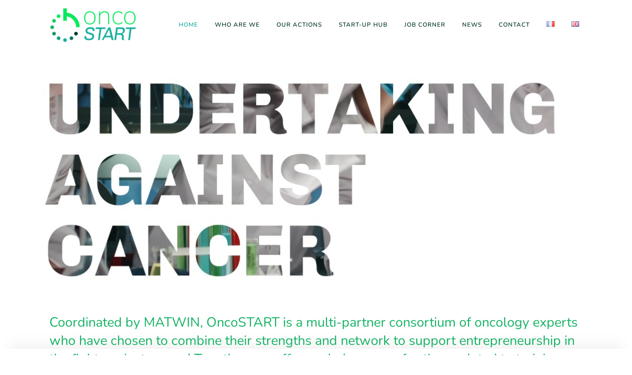

--- FILE ---
content_type: text/html; charset=UTF-8
request_url: https://oncostart.fr/en/home/
body_size: 32302
content:
<!DOCTYPE html>
<html lang="en-GB">
<head>
<meta charset="UTF-8" />
<meta name="viewport" content="width=device-width,initial-scale=1,user-scalable=no">
<link rel="shortcut icon" type="image/x-icon" href="https://oncostart.fr/wp-content/uploads/2021/03/fav-icon-oncostart.png">
<link rel="apple-touch-icon" href="https://oncostart.fr/wp-content/uploads/2021/03/fav-icon-oncostart.png"/>
<link rel="profile" href="https://gmpg.org/xfn/11" />
<link rel="pingback" href="https://oncostart.fr/xmlrpc.php" />
<meta name='robots' content='index, follow, max-image-preview:large, max-snippet:-1, max-video-preview:-1' />
<link rel="alternate" href="https://oncostart.fr/" hreflang="fr" />
<link rel="alternate" href="https://oncostart.fr/en/home/" hreflang="en" />
<!-- This site is optimized with the Yoast SEO plugin v26.8 - https://yoast.com/product/yoast-seo-wordpress/ -->
<title>OncoSTART - Entreprendre contre les cancers - Home</title>
<meta name="description" content="OncoSTART est un programme qui encourage &amp; dynamise la création d’entreprises dans le domaine de la lutte contre le cancer." />
<link rel="canonical" href="https://oncostart.fr/en/home/" />
<meta property="og:locale" content="en_GB" />
<meta property="og:locale:alternate" content="fr_FR" />
<meta property="og:type" content="website" />
<meta property="og:title" content="OncoSTART - Entreprendre contre les cancers - Home" />
<meta property="og:description" content="OncoSTART est un programme qui encourage &amp; dynamise la création d’entreprises dans le domaine de la lutte contre le cancer." />
<meta property="og:url" content="https://oncostart.fr/en/home/" />
<meta property="og:site_name" content="OncoSTART" />
<meta property="article:modified_time" content="2021-11-15T10:44:03+00:00" />
<meta property="og:image" content="https://oncostart.fr/wp-content/uploads/2021/03/programme-oncostart-home-dynamiser.jpg" />
<meta name="twitter:card" content="summary_large_image" />
<script type="application/ld+json" class="yoast-schema-graph">{"@context":"https://schema.org","@graph":[{"@type":"WebPage","@id":"https://oncostart.fr/en/home/","url":"https://oncostart.fr/en/home/","name":"OncoSTART - Entreprendre contre les cancers - Home","isPartOf":{"@id":"https://oncostart.fr/en/home/#website"},"primaryImageOfPage":{"@id":"https://oncostart.fr/en/home/#primaryimage"},"image":{"@id":"https://oncostart.fr/en/home/#primaryimage"},"thumbnailUrl":"https://oncostart.fr/wp-content/uploads/2021/03/programme-oncostart-home-dynamiser.jpg","datePublished":"2021-04-30T13:29:40+00:00","dateModified":"2021-11-15T10:44:03+00:00","description":"OncoSTART est un programme qui encourage & dynamise la création d’entreprises dans le domaine de la lutte contre le cancer.","breadcrumb":{"@id":"https://oncostart.fr/en/home/#breadcrumb"},"inLanguage":"en-GB","potentialAction":[{"@type":"ReadAction","target":["https://oncostart.fr/en/home/"]}]},{"@type":"ImageObject","inLanguage":"en-GB","@id":"https://oncostart.fr/en/home/#primaryimage","url":"https://oncostart.fr/wp-content/uploads/2021/03/programme-oncostart-home-dynamiser.jpg","contentUrl":"https://oncostart.fr/wp-content/uploads/2021/03/programme-oncostart-home-dynamiser.jpg"},{"@type":"BreadcrumbList","@id":"https://oncostart.fr/en/home/#breadcrumb","itemListElement":[{"@type":"ListItem","position":1,"name":"Accueil"}]},{"@type":"WebSite","@id":"https://oncostart.fr/en/home/#website","url":"https://oncostart.fr/en/home/","name":"OncoSTART","description":"Entreprendre contre le cancer","potentialAction":[{"@type":"SearchAction","target":{"@type":"EntryPoint","urlTemplate":"https://oncostart.fr/en/home/?s={search_term_string}"},"query-input":{"@type":"PropertyValueSpecification","valueRequired":true,"valueName":"search_term_string"}}],"inLanguage":"en-GB"}]}</script>
<!-- / Yoast SEO plugin. -->
<link rel='dns-prefetch' href='//fonts.googleapis.com' />
<link rel='dns-prefetch' href='//use.fontawesome.com' />
<link rel="alternate" type="application/rss+xml" title="OncoSTART &raquo; Feed" href="https://oncostart.fr/en/feed/" />
<link rel="alternate" type="application/rss+xml" title="OncoSTART &raquo; Comments Feed" href="https://oncostart.fr/en/comments/feed/" />
<link rel="alternate" type="text/calendar" title="OncoSTART &raquo; iCal Feed" href="https://oncostart.fr/events/?ical=1" />
<link rel="alternate" title="oEmbed (JSON)" type="application/json+oembed" href="https://oncostart.fr/wp-json/oembed/1.0/embed?url=https%3A%2F%2Foncostart.fr%2Fen%2Fhome%2F&#038;lang=en" />
<link rel="alternate" title="oEmbed (XML)" type="text/xml+oembed" href="https://oncostart.fr/wp-json/oembed/1.0/embed?url=https%3A%2F%2Foncostart.fr%2Fen%2Fhome%2F&#038;format=xml&#038;lang=en" />
<!-- This site uses the Google Analytics by MonsterInsights plugin v9.11.1 - Using Analytics tracking - https://www.monsterinsights.com/ -->
<script src="//www.googletagmanager.com/gtag/js?id=G-YFD2S7N3QT"  data-cfasync="false" data-wpfc-render="false" type="text/javascript" async></script>
<script data-cfasync="false" data-wpfc-render="false" type="text/javascript">
var mi_version = '9.11.1';
var mi_track_user = true;
var mi_no_track_reason = '';
var MonsterInsightsDefaultLocations = {"page_location":"https:\/\/oncostart.fr\/en\/home\/"};
if ( typeof MonsterInsightsPrivacyGuardFilter === 'function' ) {
var MonsterInsightsLocations = (typeof MonsterInsightsExcludeQuery === 'object') ? MonsterInsightsPrivacyGuardFilter( MonsterInsightsExcludeQuery ) : MonsterInsightsPrivacyGuardFilter( MonsterInsightsDefaultLocations );
} else {
var MonsterInsightsLocations = (typeof MonsterInsightsExcludeQuery === 'object') ? MonsterInsightsExcludeQuery : MonsterInsightsDefaultLocations;
}
var disableStrs = [
'ga-disable-G-YFD2S7N3QT',
];
/* Function to detect opted out users */
function __gtagTrackerIsOptedOut() {
for (var index = 0; index < disableStrs.length; index++) {
if (document.cookie.indexOf(disableStrs[index] + '=true') > -1) {
return true;
}
}
return false;
}
/* Disable tracking if the opt-out cookie exists. */
if (__gtagTrackerIsOptedOut()) {
for (var index = 0; index < disableStrs.length; index++) {
window[disableStrs[index]] = true;
}
}
/* Opt-out function */
function __gtagTrackerOptout() {
for (var index = 0; index < disableStrs.length; index++) {
document.cookie = disableStrs[index] + '=true; expires=Thu, 31 Dec 2099 23:59:59 UTC; path=/';
window[disableStrs[index]] = true;
}
}
if ('undefined' === typeof gaOptout) {
function gaOptout() {
__gtagTrackerOptout();
}
}
window.dataLayer = window.dataLayer || [];
window.MonsterInsightsDualTracker = {
helpers: {},
trackers: {},
};
if (mi_track_user) {
function __gtagDataLayer() {
dataLayer.push(arguments);
}
function __gtagTracker(type, name, parameters) {
if (!parameters) {
parameters = {};
}
if (parameters.send_to) {
__gtagDataLayer.apply(null, arguments);
return;
}
if (type === 'event') {
parameters.send_to = monsterinsights_frontend.v4_id;
var hookName = name;
if (typeof parameters['event_category'] !== 'undefined') {
hookName = parameters['event_category'] + ':' + name;
}
if (typeof MonsterInsightsDualTracker.trackers[hookName] !== 'undefined') {
MonsterInsightsDualTracker.trackers[hookName](parameters);
} else {
__gtagDataLayer('event', name, parameters);
}
} else {
__gtagDataLayer.apply(null, arguments);
}
}
__gtagTracker('js', new Date());
__gtagTracker('set', {
'developer_id.dZGIzZG': true,
});
if ( MonsterInsightsLocations.page_location ) {
__gtagTracker('set', MonsterInsightsLocations);
}
__gtagTracker('config', 'G-YFD2S7N3QT', {"forceSSL":"true","link_attribution":"true"} );
window.gtag = __gtagTracker;										(function () {
/* https://developers.google.com/analytics/devguides/collection/analyticsjs/ */
/* ga and __gaTracker compatibility shim. */
var noopfn = function () {
return null;
};
var newtracker = function () {
return new Tracker();
};
var Tracker = function () {
return null;
};
var p = Tracker.prototype;
p.get = noopfn;
p.set = noopfn;
p.send = function () {
var args = Array.prototype.slice.call(arguments);
args.unshift('send');
__gaTracker.apply(null, args);
};
var __gaTracker = function () {
var len = arguments.length;
if (len === 0) {
return;
}
var f = arguments[len - 1];
if (typeof f !== 'object' || f === null || typeof f.hitCallback !== 'function') {
if ('send' === arguments[0]) {
var hitConverted, hitObject = false, action;
if ('event' === arguments[1]) {
if ('undefined' !== typeof arguments[3]) {
hitObject = {
'eventAction': arguments[3],
'eventCategory': arguments[2],
'eventLabel': arguments[4],
'value': arguments[5] ? arguments[5] : 1,
}
}
}
if ('pageview' === arguments[1]) {
if ('undefined' !== typeof arguments[2]) {
hitObject = {
'eventAction': 'page_view',
'page_path': arguments[2],
}
}
}
if (typeof arguments[2] === 'object') {
hitObject = arguments[2];
}
if (typeof arguments[5] === 'object') {
Object.assign(hitObject, arguments[5]);
}
if ('undefined' !== typeof arguments[1].hitType) {
hitObject = arguments[1];
if ('pageview' === hitObject.hitType) {
hitObject.eventAction = 'page_view';
}
}
if (hitObject) {
action = 'timing' === arguments[1].hitType ? 'timing_complete' : hitObject.eventAction;
hitConverted = mapArgs(hitObject);
__gtagTracker('event', action, hitConverted);
}
}
return;
}
function mapArgs(args) {
var arg, hit = {};
var gaMap = {
'eventCategory': 'event_category',
'eventAction': 'event_action',
'eventLabel': 'event_label',
'eventValue': 'event_value',
'nonInteraction': 'non_interaction',
'timingCategory': 'event_category',
'timingVar': 'name',
'timingValue': 'value',
'timingLabel': 'event_label',
'page': 'page_path',
'location': 'page_location',
'title': 'page_title',
'referrer' : 'page_referrer',
};
for (arg in args) {
if (!(!args.hasOwnProperty(arg) || !gaMap.hasOwnProperty(arg))) {
hit[gaMap[arg]] = args[arg];
} else {
hit[arg] = args[arg];
}
}
return hit;
}
try {
f.hitCallback();
} catch (ex) {
}
};
__gaTracker.create = newtracker;
__gaTracker.getByName = newtracker;
__gaTracker.getAll = function () {
return [];
};
__gaTracker.remove = noopfn;
__gaTracker.loaded = true;
window['__gaTracker'] = __gaTracker;
})();
} else {
console.log("");
(function () {
function __gtagTracker() {
return null;
}
window['__gtagTracker'] = __gtagTracker;
window['gtag'] = __gtagTracker;
})();
}
</script>
<!-- / Google Analytics by MonsterInsights -->
<style id='wp-img-auto-sizes-contain-inline-css' type='text/css'>
img:is([sizes=auto i],[sizes^="auto," i]){contain-intrinsic-size:3000px 1500px}
/*# sourceURL=wp-img-auto-sizes-contain-inline-css */
</style>
<!-- <link rel='stylesheet' id='fluentform-elementor-widget-css' href='https://oncostart.fr/wp-content/plugins/fluentform/assets/css/fluent-forms-elementor-widget.css?ver=6.1.14' type='text/css' media='all' /> -->
<link rel="stylesheet" type="text/css" href="//oncostart.fr/wp-content/cache/wpfc-minified/kq9u4uvk/hd2s7.css" media="all"/>
<style id='classic-theme-styles-inline-css' type='text/css'>
/*! This file is auto-generated */
.wp-block-button__link{color:#fff;background-color:#32373c;border-radius:9999px;box-shadow:none;text-decoration:none;padding:calc(.667em + 2px) calc(1.333em + 2px);font-size:1.125em}.wp-block-file__button{background:#32373c;color:#fff;text-decoration:none}
/*# sourceURL=/wp-includes/css/classic-themes.min.css */
</style>
<style id='global-styles-inline-css' type='text/css'>
:root{--wp--preset--aspect-ratio--square: 1;--wp--preset--aspect-ratio--4-3: 4/3;--wp--preset--aspect-ratio--3-4: 3/4;--wp--preset--aspect-ratio--3-2: 3/2;--wp--preset--aspect-ratio--2-3: 2/3;--wp--preset--aspect-ratio--16-9: 16/9;--wp--preset--aspect-ratio--9-16: 9/16;--wp--preset--color--black: #000000;--wp--preset--color--cyan-bluish-gray: #abb8c3;--wp--preset--color--white: #ffffff;--wp--preset--color--pale-pink: #f78da7;--wp--preset--color--vivid-red: #cf2e2e;--wp--preset--color--luminous-vivid-orange: #ff6900;--wp--preset--color--luminous-vivid-amber: #fcb900;--wp--preset--color--light-green-cyan: #7bdcb5;--wp--preset--color--vivid-green-cyan: #00d084;--wp--preset--color--pale-cyan-blue: #8ed1fc;--wp--preset--color--vivid-cyan-blue: #0693e3;--wp--preset--color--vivid-purple: #9b51e0;--wp--preset--gradient--vivid-cyan-blue-to-vivid-purple: linear-gradient(135deg,rgb(6,147,227) 0%,rgb(155,81,224) 100%);--wp--preset--gradient--light-green-cyan-to-vivid-green-cyan: linear-gradient(135deg,rgb(122,220,180) 0%,rgb(0,208,130) 100%);--wp--preset--gradient--luminous-vivid-amber-to-luminous-vivid-orange: linear-gradient(135deg,rgb(252,185,0) 0%,rgb(255,105,0) 100%);--wp--preset--gradient--luminous-vivid-orange-to-vivid-red: linear-gradient(135deg,rgb(255,105,0) 0%,rgb(207,46,46) 100%);--wp--preset--gradient--very-light-gray-to-cyan-bluish-gray: linear-gradient(135deg,rgb(238,238,238) 0%,rgb(169,184,195) 100%);--wp--preset--gradient--cool-to-warm-spectrum: linear-gradient(135deg,rgb(74,234,220) 0%,rgb(151,120,209) 20%,rgb(207,42,186) 40%,rgb(238,44,130) 60%,rgb(251,105,98) 80%,rgb(254,248,76) 100%);--wp--preset--gradient--blush-light-purple: linear-gradient(135deg,rgb(255,206,236) 0%,rgb(152,150,240) 100%);--wp--preset--gradient--blush-bordeaux: linear-gradient(135deg,rgb(254,205,165) 0%,rgb(254,45,45) 50%,rgb(107,0,62) 100%);--wp--preset--gradient--luminous-dusk: linear-gradient(135deg,rgb(255,203,112) 0%,rgb(199,81,192) 50%,rgb(65,88,208) 100%);--wp--preset--gradient--pale-ocean: linear-gradient(135deg,rgb(255,245,203) 0%,rgb(182,227,212) 50%,rgb(51,167,181) 100%);--wp--preset--gradient--electric-grass: linear-gradient(135deg,rgb(202,248,128) 0%,rgb(113,206,126) 100%);--wp--preset--gradient--midnight: linear-gradient(135deg,rgb(2,3,129) 0%,rgb(40,116,252) 100%);--wp--preset--font-size--small: 13px;--wp--preset--font-size--medium: 20px;--wp--preset--font-size--large: 36px;--wp--preset--font-size--x-large: 42px;--wp--preset--spacing--20: 0.44rem;--wp--preset--spacing--30: 0.67rem;--wp--preset--spacing--40: 1rem;--wp--preset--spacing--50: 1.5rem;--wp--preset--spacing--60: 2.25rem;--wp--preset--spacing--70: 3.38rem;--wp--preset--spacing--80: 5.06rem;--wp--preset--shadow--natural: 6px 6px 9px rgba(0, 0, 0, 0.2);--wp--preset--shadow--deep: 12px 12px 50px rgba(0, 0, 0, 0.4);--wp--preset--shadow--sharp: 6px 6px 0px rgba(0, 0, 0, 0.2);--wp--preset--shadow--outlined: 6px 6px 0px -3px rgb(255, 255, 255), 6px 6px rgb(0, 0, 0);--wp--preset--shadow--crisp: 6px 6px 0px rgb(0, 0, 0);}:where(.is-layout-flex){gap: 0.5em;}:where(.is-layout-grid){gap: 0.5em;}body .is-layout-flex{display: flex;}.is-layout-flex{flex-wrap: wrap;align-items: center;}.is-layout-flex > :is(*, div){margin: 0;}body .is-layout-grid{display: grid;}.is-layout-grid > :is(*, div){margin: 0;}:where(.wp-block-columns.is-layout-flex){gap: 2em;}:where(.wp-block-columns.is-layout-grid){gap: 2em;}:where(.wp-block-post-template.is-layout-flex){gap: 1.25em;}:where(.wp-block-post-template.is-layout-grid){gap: 1.25em;}.has-black-color{color: var(--wp--preset--color--black) !important;}.has-cyan-bluish-gray-color{color: var(--wp--preset--color--cyan-bluish-gray) !important;}.has-white-color{color: var(--wp--preset--color--white) !important;}.has-pale-pink-color{color: var(--wp--preset--color--pale-pink) !important;}.has-vivid-red-color{color: var(--wp--preset--color--vivid-red) !important;}.has-luminous-vivid-orange-color{color: var(--wp--preset--color--luminous-vivid-orange) !important;}.has-luminous-vivid-amber-color{color: var(--wp--preset--color--luminous-vivid-amber) !important;}.has-light-green-cyan-color{color: var(--wp--preset--color--light-green-cyan) !important;}.has-vivid-green-cyan-color{color: var(--wp--preset--color--vivid-green-cyan) !important;}.has-pale-cyan-blue-color{color: var(--wp--preset--color--pale-cyan-blue) !important;}.has-vivid-cyan-blue-color{color: var(--wp--preset--color--vivid-cyan-blue) !important;}.has-vivid-purple-color{color: var(--wp--preset--color--vivid-purple) !important;}.has-black-background-color{background-color: var(--wp--preset--color--black) !important;}.has-cyan-bluish-gray-background-color{background-color: var(--wp--preset--color--cyan-bluish-gray) !important;}.has-white-background-color{background-color: var(--wp--preset--color--white) !important;}.has-pale-pink-background-color{background-color: var(--wp--preset--color--pale-pink) !important;}.has-vivid-red-background-color{background-color: var(--wp--preset--color--vivid-red) !important;}.has-luminous-vivid-orange-background-color{background-color: var(--wp--preset--color--luminous-vivid-orange) !important;}.has-luminous-vivid-amber-background-color{background-color: var(--wp--preset--color--luminous-vivid-amber) !important;}.has-light-green-cyan-background-color{background-color: var(--wp--preset--color--light-green-cyan) !important;}.has-vivid-green-cyan-background-color{background-color: var(--wp--preset--color--vivid-green-cyan) !important;}.has-pale-cyan-blue-background-color{background-color: var(--wp--preset--color--pale-cyan-blue) !important;}.has-vivid-cyan-blue-background-color{background-color: var(--wp--preset--color--vivid-cyan-blue) !important;}.has-vivid-purple-background-color{background-color: var(--wp--preset--color--vivid-purple) !important;}.has-black-border-color{border-color: var(--wp--preset--color--black) !important;}.has-cyan-bluish-gray-border-color{border-color: var(--wp--preset--color--cyan-bluish-gray) !important;}.has-white-border-color{border-color: var(--wp--preset--color--white) !important;}.has-pale-pink-border-color{border-color: var(--wp--preset--color--pale-pink) !important;}.has-vivid-red-border-color{border-color: var(--wp--preset--color--vivid-red) !important;}.has-luminous-vivid-orange-border-color{border-color: var(--wp--preset--color--luminous-vivid-orange) !important;}.has-luminous-vivid-amber-border-color{border-color: var(--wp--preset--color--luminous-vivid-amber) !important;}.has-light-green-cyan-border-color{border-color: var(--wp--preset--color--light-green-cyan) !important;}.has-vivid-green-cyan-border-color{border-color: var(--wp--preset--color--vivid-green-cyan) !important;}.has-pale-cyan-blue-border-color{border-color: var(--wp--preset--color--pale-cyan-blue) !important;}.has-vivid-cyan-blue-border-color{border-color: var(--wp--preset--color--vivid-cyan-blue) !important;}.has-vivid-purple-border-color{border-color: var(--wp--preset--color--vivid-purple) !important;}.has-vivid-cyan-blue-to-vivid-purple-gradient-background{background: var(--wp--preset--gradient--vivid-cyan-blue-to-vivid-purple) !important;}.has-light-green-cyan-to-vivid-green-cyan-gradient-background{background: var(--wp--preset--gradient--light-green-cyan-to-vivid-green-cyan) !important;}.has-luminous-vivid-amber-to-luminous-vivid-orange-gradient-background{background: var(--wp--preset--gradient--luminous-vivid-amber-to-luminous-vivid-orange) !important;}.has-luminous-vivid-orange-to-vivid-red-gradient-background{background: var(--wp--preset--gradient--luminous-vivid-orange-to-vivid-red) !important;}.has-very-light-gray-to-cyan-bluish-gray-gradient-background{background: var(--wp--preset--gradient--very-light-gray-to-cyan-bluish-gray) !important;}.has-cool-to-warm-spectrum-gradient-background{background: var(--wp--preset--gradient--cool-to-warm-spectrum) !important;}.has-blush-light-purple-gradient-background{background: var(--wp--preset--gradient--blush-light-purple) !important;}.has-blush-bordeaux-gradient-background{background: var(--wp--preset--gradient--blush-bordeaux) !important;}.has-luminous-dusk-gradient-background{background: var(--wp--preset--gradient--luminous-dusk) !important;}.has-pale-ocean-gradient-background{background: var(--wp--preset--gradient--pale-ocean) !important;}.has-electric-grass-gradient-background{background: var(--wp--preset--gradient--electric-grass) !important;}.has-midnight-gradient-background{background: var(--wp--preset--gradient--midnight) !important;}.has-small-font-size{font-size: var(--wp--preset--font-size--small) !important;}.has-medium-font-size{font-size: var(--wp--preset--font-size--medium) !important;}.has-large-font-size{font-size: var(--wp--preset--font-size--large) !important;}.has-x-large-font-size{font-size: var(--wp--preset--font-size--x-large) !important;}
:where(.wp-block-post-template.is-layout-flex){gap: 1.25em;}:where(.wp-block-post-template.is-layout-grid){gap: 1.25em;}
:where(.wp-block-term-template.is-layout-flex){gap: 1.25em;}:where(.wp-block-term-template.is-layout-grid){gap: 1.25em;}
:where(.wp-block-columns.is-layout-flex){gap: 2em;}:where(.wp-block-columns.is-layout-grid){gap: 2em;}
:root :where(.wp-block-pullquote){font-size: 1.5em;line-height: 1.6;}
/*# sourceURL=global-styles-inline-css */
</style>
<!-- <link rel='stylesheet' id='wp-job-manager-job-listings-css' href='https://oncostart.fr/wp-content/plugins/wp-job-manager/assets/dist/css/job-listings.css?ver=598383a28ac5f9f156e4' type='text/css' media='all' /> -->
<!-- <link rel='stylesheet' id='tribe-events-v2-single-skeleton-css' href='https://oncostart.fr/wp-content/plugins/the-events-calendar/build/css/tribe-events-single-skeleton.css?ver=6.15.14' type='text/css' media='all' /> -->
<!-- <link rel='stylesheet' id='tribe-events-v2-single-skeleton-full-css' href='https://oncostart.fr/wp-content/plugins/the-events-calendar/build/css/tribe-events-single-full.css?ver=6.15.14' type='text/css' media='all' /> -->
<!-- <link rel='stylesheet' id='tec-events-elementor-widgets-base-styles-css' href='https://oncostart.fr/wp-content/plugins/the-events-calendar/build/css/integrations/plugins/elementor/widgets/widget-base.css?ver=6.15.14' type='text/css' media='all' /> -->
<!-- <link rel='stylesheet' id='search-filter-plugin-styles-css' href='https://oncostart.fr/wp-content/plugins/search-filter-pro/public/assets/css/search-filter.min.css?ver=2.5.7' type='text/css' media='all' /> -->
<!-- <link rel='stylesheet' id='mediaelement-css' href='https://oncostart.fr/wp-includes/js/mediaelement/mediaelementplayer-legacy.min.css?ver=4.2.17' type='text/css' media='all' /> -->
<!-- <link rel='stylesheet' id='wp-mediaelement-css' href='https://oncostart.fr/wp-includes/js/mediaelement/wp-mediaelement.min.css?ver=30d91179fe1f11afd38c56a19a98802c' type='text/css' media='all' /> -->
<!-- <link rel='stylesheet' id='bridge-default-style-css' href='https://oncostart.fr/wp-content/themes/bridge/style.css?ver=30d91179fe1f11afd38c56a19a98802c' type='text/css' media='all' /> -->
<!-- <link rel='stylesheet' id='bridge-qode-font_awesome-css' href='https://oncostart.fr/wp-content/themes/bridge/css/font-awesome/css/font-awesome.min.css?ver=30d91179fe1f11afd38c56a19a98802c' type='text/css' media='all' /> -->
<!-- <link rel='stylesheet' id='bridge-qode-font_elegant-css' href='https://oncostart.fr/wp-content/themes/bridge/css/elegant-icons/style.min.css?ver=30d91179fe1f11afd38c56a19a98802c' type='text/css' media='all' /> -->
<!-- <link rel='stylesheet' id='bridge-qode-linea_icons-css' href='https://oncostart.fr/wp-content/themes/bridge/css/linea-icons/style.css?ver=30d91179fe1f11afd38c56a19a98802c' type='text/css' media='all' /> -->
<!-- <link rel='stylesheet' id='bridge-qode-dripicons-css' href='https://oncostart.fr/wp-content/themes/bridge/css/dripicons/dripicons.css?ver=30d91179fe1f11afd38c56a19a98802c' type='text/css' media='all' /> -->
<!-- <link rel='stylesheet' id='bridge-qode-kiko-css' href='https://oncostart.fr/wp-content/themes/bridge/css/kiko/kiko-all.css?ver=30d91179fe1f11afd38c56a19a98802c' type='text/css' media='all' /> -->
<!-- <link rel='stylesheet' id='bridge-qode-font_awesome_5-css' href='https://oncostart.fr/wp-content/themes/bridge/css/font-awesome-5/css/font-awesome-5.min.css?ver=30d91179fe1f11afd38c56a19a98802c' type='text/css' media='all' /> -->
<!-- <link rel='stylesheet' id='bridge-stylesheet-css' href='https://oncostart.fr/wp-content/themes/bridge/css/stylesheet.min.css?ver=30d91179fe1f11afd38c56a19a98802c' type='text/css' media='all' /> -->
<link rel="stylesheet" type="text/css" href="//oncostart.fr/wp-content/cache/wpfc-minified/7wnakz/hd2s7.css" media="all"/>
<style id='bridge-stylesheet-inline-css' type='text/css'>
.page-id-523.disabled_footer_top .footer_top_holder, .page-id-523.disabled_footer_bottom .footer_bottom_holder { display: none;}
/*# sourceURL=bridge-stylesheet-inline-css */
</style>
<!-- <link rel='stylesheet' id='bridge-print-css' href='https://oncostart.fr/wp-content/themes/bridge/css/print.css?ver=30d91179fe1f11afd38c56a19a98802c' type='text/css' media='all' /> -->
<!-- <link rel='stylesheet' id='bridge-style-dynamic-css' href='https://oncostart.fr/wp-content/themes/bridge/css/style_dynamic.css?ver=1675679789' type='text/css' media='all' /> -->
<!-- <link rel='stylesheet' id='bridge-responsive-css' href='https://oncostart.fr/wp-content/themes/bridge/css/responsive.min.css?ver=30d91179fe1f11afd38c56a19a98802c' type='text/css' media='all' /> -->
<!-- <link rel='stylesheet' id='bridge-style-dynamic-responsive-css' href='https://oncostart.fr/wp-content/themes/bridge/css/style_dynamic_responsive.css?ver=1675679789' type='text/css' media='all' /> -->
<link rel="stylesheet" type="text/css" href="//oncostart.fr/wp-content/cache/wpfc-minified/ehn9s9oh/hd2s7.css" media="all"/>
<style id='bridge-style-dynamic-responsive-inline-css' type='text/css'>
.uwp_widgets.uwp_widget_author_box {
display: none;
}
.grecaptcha-badge {
z-index: 999999 !important;
}
.bsui .carousel-inner {
max-width: 300px;
}
.single-post article .post_text .date,
.single-post article .post_text .post_info,
.single-post .icon_social_holder {
display: none;
}
/*# sourceURL=bridge-style-dynamic-responsive-inline-css */
</style>
<link rel='stylesheet' id='bridge-style-handle-google-fonts-css' href='https://fonts.googleapis.com/css?family=Raleway%3A100%2C200%2C300%2C400%2C500%2C600%2C700%2C800%2C900%2C100italic%2C300italic%2C400italic%2C700italic%7CNunito%3A100%2C200%2C300%2C400%2C500%2C600%2C700%2C800%2C900%2C100italic%2C300italic%2C400italic%2C700italic&#038;subset=latin%2Clatin-ext&#038;ver=1.0.0' type='text/css' media='all' />
<!-- <link rel='stylesheet' id='bridge-core-dashboard-style-css' href='https://oncostart.fr/wp-content/plugins/bridge-core/modules/core-dashboard/assets/css/core-dashboard.min.css?ver=30d91179fe1f11afd38c56a19a98802c' type='text/css' media='all' /> -->
<!-- <link rel='stylesheet' id='ayecode-ui-css' href='https://oncostart.fr/wp-content/plugins/geodirectory/vendor/ayecode/wp-ayecode-ui/assets-v5/css/ayecode-ui-compatibility.css?ver=0.2.42' type='text/css' media='all' /> -->
<link rel="stylesheet" type="text/css" href="//oncostart.fr/wp-content/cache/wpfc-minified/7wvqvll4/hd2s7.css" media="all"/>
<style id='ayecode-ui-inline-css' type='text/css'>
body.modal-open #wpadminbar{z-index:999}.embed-responsive-16by9 .fluid-width-video-wrapper{padding:0!important;position:initial}
/*# sourceURL=ayecode-ui-inline-css */
</style>
<!-- <link rel='stylesheet' id='elementor-icons-css' href='https://oncostart.fr/wp-content/plugins/elementor/assets/lib/eicons/css/elementor-icons.min.css?ver=5.46.0' type='text/css' media='all' /> -->
<!-- <link rel='stylesheet' id='elementor-frontend-css' href='https://oncostart.fr/wp-content/plugins/elementor/assets/css/frontend.min.css?ver=3.34.2' type='text/css' media='all' /> -->
<link rel="stylesheet" type="text/css" href="//oncostart.fr/wp-content/cache/wpfc-minified/2zvrbwxs/hd2s9.css" media="all"/>
<link rel='stylesheet' id='elementor-post-332-css' href='https://oncostart.fr/wp-content/uploads/elementor/css/post-332.css?ver=1768925908' type='text/css' media='all' />
<!-- <link rel='stylesheet' id='widget-video-css' href='https://oncostart.fr/wp-content/plugins/elementor/assets/css/widget-video.min.css?ver=3.34.2' type='text/css' media='all' /> -->
<!-- <link rel='stylesheet' id='widget-heading-css' href='https://oncostart.fr/wp-content/plugins/elementor/assets/css/widget-heading.min.css?ver=3.34.2' type='text/css' media='all' /> -->
<!-- <link rel='stylesheet' id='widget-spacer-css' href='https://oncostart.fr/wp-content/plugins/elementor/assets/css/widget-spacer.min.css?ver=3.34.2' type='text/css' media='all' /> -->
<!-- <link rel='stylesheet' id='e-animation-fadeInUp-css' href='https://oncostart.fr/wp-content/plugins/elementor/assets/lib/animations/styles/fadeInUp.min.css?ver=3.34.2' type='text/css' media='all' /> -->
<!-- <link rel='stylesheet' id='e-animation-fadeInLeft-css' href='https://oncostart.fr/wp-content/plugins/elementor/assets/lib/animations/styles/fadeInLeft.min.css?ver=3.34.2' type='text/css' media='all' /> -->
<!-- <link rel='stylesheet' id='e-animation-fadeInRight-css' href='https://oncostart.fr/wp-content/plugins/elementor/assets/lib/animations/styles/fadeInRight.min.css?ver=3.34.2' type='text/css' media='all' /> -->
<!-- <link rel='stylesheet' id='widget-image-css' href='https://oncostart.fr/wp-content/plugins/elementor/assets/css/widget-image.min.css?ver=3.34.2' type='text/css' media='all' /> -->
<link rel="stylesheet" type="text/css" href="//oncostart.fr/wp-content/cache/wpfc-minified/qn7pbqe/hd938.css" media="all"/>
<link rel='stylesheet' id='elementor-post-523-css' href='https://oncostart.fr/wp-content/uploads/elementor/css/post-523.css?ver=1768926990' type='text/css' media='all' />
<!-- <link rel='stylesheet' id='sib-front-css-css' href='https://oncostart.fr/wp-content/plugins/mailin/css/mailin-front.css?ver=30d91179fe1f11afd38c56a19a98802c' type='text/css' media='all' /> -->
<link rel="stylesheet" type="text/css" href="//oncostart.fr/wp-content/cache/wpfc-minified/lodn0nkl/hd2s7.css" media="all"/>
<link rel='stylesheet' id='font-awesome-css' href='https://use.fontawesome.com/releases/v6.7.2/css/all.css?wpfas=true' type='text/css' media='all' />
<!-- <link rel='stylesheet' id='elementor-gf-local-roboto-css' href='https://oncostart.fr/wp-content/uploads/elementor/google-fonts/css/roboto.css?ver=1742228244' type='text/css' media='all' /> -->
<!-- <link rel='stylesheet' id='elementor-gf-local-robotoslab-css' href='https://oncostart.fr/wp-content/uploads/elementor/google-fonts/css/robotoslab.css?ver=1742228246' type='text/css' media='all' /> -->
<!-- <link rel='stylesheet' id='elementor-gf-local-nunito-css' href='https://oncostart.fr/wp-content/uploads/elementor/google-fonts/css/nunito.css?ver=1742228249' type='text/css' media='all' /> -->
<link rel="stylesheet" type="text/css" href="//oncostart.fr/wp-content/cache/wpfc-minified/kdur86sh/hd2s9.css" media="all"/>
<script src='//oncostart.fr/wp-content/cache/wpfc-minified/joqw6c2w/hd2s7.js' type="text/javascript"></script>
<!-- <script type="text/javascript" src="https://oncostart.fr/wp-includes/js/jquery/jquery.min.js?ver=3.7.1" id="jquery-core-js"></script> -->
<script type="text/javascript" id="jquery-core-js-after">
/* <![CDATA[ */
window.gdSetMap = window.gdSetMap || 'osm';window.gdLoadMap = window.gdLoadMap || '';
//# sourceURL=jquery-core-js-after
/* ]]> */
</script>
<script src='//oncostart.fr/wp-content/cache/wpfc-minified/7z89aj5f/hd2s7.js' type="text/javascript"></script>
<!-- <script type="text/javascript" src="https://oncostart.fr/wp-includes/js/jquery/jquery-migrate.min.js?ver=3.4.1" id="jquery-migrate-js"></script> -->
<script type="text/javascript" id="jquery-js-after">
/* <![CDATA[ */
window.gdSetMap = window.gdSetMap || 'osm';window.gdLoadMap = window.gdLoadMap || '';
//# sourceURL=jquery-js-after
/* ]]> */
</script>
<script src='//oncostart.fr/wp-content/cache/wpfc-minified/7mqbpmuw/hd2s7.js' type="text/javascript"></script>
<!-- <script type="text/javascript" src="https://oncostart.fr/wp-content/plugins/geodirectory/vendor/ayecode/wp-ayecode-ui/assets-v5/js/bootstrap.bundle.min.js?ver=0.2.42" id="bootstrap-js-bundle-js"></script> -->
<script type="text/javascript" id="bootstrap-js-bundle-js-after">
/* <![CDATA[ */
function aui_init_greedy_nav(){jQuery('nav.greedy').each(function(i,obj){if(jQuery(this).hasClass("being-greedy")){return true}jQuery(this).addClass('navbar-expand');jQuery(this).off('shown.bs.tab').on('shown.bs.tab',function(e){if(jQuery(e.target).closest('.dropdown-menu').hasClass('greedy-links')){jQuery(e.target).closest('.greedy').find('.greedy-btn.dropdown').attr('aria-expanded','false');jQuery(e.target).closest('.greedy-links').removeClass('show').addClass('d-none')}});jQuery(document).off('mousemove','.greedy-btn').on('mousemove','.greedy-btn',function(e){jQuery('.dropdown-menu.greedy-links').removeClass('d-none')});var $vlinks='';var $dDownClass='';var ddItemClass='greedy-nav-item';if(jQuery(this).find('.navbar-nav').length){if(jQuery(this).find('.navbar-nav').hasClass("being-greedy")){return true}$vlinks=jQuery(this).find('.navbar-nav').addClass("being-greedy w-100").removeClass('overflow-hidden')}else if(jQuery(this).find('.nav').length){if(jQuery(this).find('.nav').hasClass("being-greedy")){return true}$vlinks=jQuery(this).find('.nav').addClass("being-greedy w-100").removeClass('overflow-hidden');$dDownClass=' mt-0 p-0 zi-5 ';ddItemClass+=' mt-0 me-0'}else{return false}jQuery($vlinks).append('<li class="nav-item list-unstyled ml-auto greedy-btn d-none dropdown"><button data-bs-toggle="collapse" class="nav-link greedy-nav-link" role="button"><i class="fas fa-ellipsis-h"></i> <span class="greedy-count badge bg-dark rounded-pill"></span></button><ul class="greedy-links dropdown-menu dropdown-menu-end '+$dDownClass+'"></ul></li>');var $hlinks=jQuery(this).find('.greedy-links');var $btn=jQuery(this).find('.greedy-btn');var numOfItems=0;var totalSpace=0;var closingTime=1000;var breakWidths=[];$vlinks.children().outerWidth(function(i,w){totalSpace+=w;numOfItems+=1;breakWidths.push(totalSpace)});var availableSpace,numOfVisibleItems,requiredSpace,buttonSpace,timer;function check(){buttonSpace=$btn.width();availableSpace=$vlinks.width()-10;numOfVisibleItems=$vlinks.children().length;requiredSpace=breakWidths[numOfVisibleItems-1];if(numOfVisibleItems>1&&requiredSpace>availableSpace){var $li=$vlinks.children().last().prev();$li.removeClass('nav-item').addClass(ddItemClass);if(!jQuery($hlinks).children().length){$li.find('.nav-link').addClass('w-100 dropdown-item rounded-0 rounded-bottom')}else{jQuery($hlinks).find('.nav-link').removeClass('rounded-top');$li.find('.nav-link').addClass('w-100 dropdown-item rounded-0 rounded-top')}$li.prependTo($hlinks);numOfVisibleItems-=1;check()}else if(availableSpace>breakWidths[numOfVisibleItems]){$hlinks.children().first().insertBefore($btn);numOfVisibleItems+=1;check()}jQuery($btn).find(".greedy-count").html(numOfItems-numOfVisibleItems);if(numOfVisibleItems===numOfItems){$btn.addClass('d-none')}else $btn.removeClass('d-none')}jQuery(window).on("resize",function(){check()});check()})}function aui_select2_locale(){var aui_select2_params={"i18n_select_state_text":"Select an option\u2026","i18n_no_matches":"No matches found","i18n_ajax_error":"Loading failed","i18n_input_too_short_1":"Please enter 1 or more characters","i18n_input_too_short_n":"Please enter %item% or more characters","i18n_input_too_long_1":"Please delete 1 character","i18n_input_too_long_n":"Please delete %item% characters","i18n_selection_too_long_1":"You can only select 1 item","i18n_selection_too_long_n":"You can only select %item% items","i18n_load_more":"Loading more results\u2026","i18n_searching":"Searching\u2026"};return{theme:"bootstrap-5",width:jQuery(this).data('width')?jQuery(this).data('width'):jQuery(this).hasClass('w-100')?'100%':'style',placeholder:jQuery(this).data('placeholder'),language:{errorLoading:function(){return aui_select2_params.i18n_searching},inputTooLong:function(args){var overChars=args.input.length-args.maximum;if(1===overChars){return aui_select2_params.i18n_input_too_long_1}return aui_select2_params.i18n_input_too_long_n.replace('%item%',overChars)},inputTooShort:function(args){var remainingChars=args.minimum-args.input.length;if(1===remainingChars){return aui_select2_params.i18n_input_too_short_1}return aui_select2_params.i18n_input_too_short_n.replace('%item%',remainingChars)},loadingMore:function(){return aui_select2_params.i18n_load_more},maximumSelected:function(args){if(args.maximum===1){return aui_select2_params.i18n_selection_too_long_1}return aui_select2_params.i18n_selection_too_long_n.replace('%item%',args.maximum)},noResults:function(){return aui_select2_params.i18n_no_matches},searching:function(){return aui_select2_params.i18n_searching}}}}function aui_init_select2(){var select2_args=jQuery.extend({},aui_select2_locale());jQuery("select.aui-select2").each(function(){if(!jQuery(this).hasClass("select2-hidden-accessible")){jQuery(this).select2(select2_args)}})}function aui_time_ago(selector){var aui_timeago_params={"prefix_ago":"","suffix_ago":" ago","prefix_after":"after ","suffix_after":"","seconds":"less than a minute","minute":"about a minute","minutes":"%d minutes","hour":"about an hour","hours":"about %d hours","day":"a day","days":"%d days","month":"about a month","months":"%d months","year":"about a year","years":"%d years"};var templates={prefix:aui_timeago_params.prefix_ago,suffix:aui_timeago_params.suffix_ago,seconds:aui_timeago_params.seconds,minute:aui_timeago_params.minute,minutes:aui_timeago_params.minutes,hour:aui_timeago_params.hour,hours:aui_timeago_params.hours,day:aui_timeago_params.day,days:aui_timeago_params.days,month:aui_timeago_params.month,months:aui_timeago_params.months,year:aui_timeago_params.year,years:aui_timeago_params.years};var template=function(t,n){return templates[t]&&templates[t].replace(/%d/i,Math.abs(Math.round(n)))};var timer=function(time){if(!time)return;time=time.replace(/\.\d+/,"");time=time.replace(/-/,"/").replace(/-/,"/");time=time.replace(/T/," ").replace(/Z/," UTC");time=time.replace(/([\+\-]\d\d)\:?(\d\d)/," $1$2");time=new Date(time*1000||time);var now=new Date();var seconds=((now.getTime()-time)*.001)>>0;var minutes=seconds/60;var hours=minutes/60;var days=hours/24;var years=days/365;return templates.prefix+(seconds<45&&template('seconds',seconds)||seconds<90&&template('minute',1)||minutes<45&&template('minutes',minutes)||minutes<90&&template('hour',1)||hours<24&&template('hours',hours)||hours<42&&template('day',1)||days<30&&template('days',days)||days<45&&template('month',1)||days<365&&template('months',days/30)||years<1.5&&template('year',1)||template('years',years))+templates.suffix};var elements=document.getElementsByClassName(selector);if(selector&&elements&&elements.length){for(var i in elements){var $el=elements[i];if(typeof $el==='object'){$el.innerHTML='<i class="far fa-clock"></i> '+timer($el.getAttribute('title')||$el.getAttribute('datetime'))}}}setTimeout(function(){aui_time_ago(selector)},60000)}function aui_init_tooltips(){jQuery('[data-bs-toggle="tooltip"]').tooltip();jQuery('[data-bs-toggle="popover"]').popover();jQuery('[data-bs-toggle="popover-html"]').popover({html:true,sanitize:false});jQuery('[data-bs-toggle="popover"],[data-bs-toggle="popover-html"]').on('inserted.bs.popover',function(){jQuery('body > .popover').wrapAll("<div class='bsui' />")})}$aui_doing_init_flatpickr=false;function aui_init_flatpickr(){if(typeof jQuery.fn.flatpickr==="function"&&!$aui_doing_init_flatpickr){$aui_doing_init_flatpickr=true;try{flatpickr.localize({weekdays:{shorthand:['Sun','Mon','Tue','Wed','Thu','Fri','Sat'],longhand:['Sun','Mon','Tue','Wed','Thu','Fri','Sat'],},months:{shorthand:['Jan','Feb','Mar','Apr','May','Jun','Jul','Aug','Sep','Oct','Nov','Dec'],longhand:['January','February','March','April','May','June','July','August','September','October','November','December'],},daysInMonth:[31,28,31,30,31,30,31,31,30,31,30,31],firstDayOfWeek:1,ordinal:function(nth){var s=nth%100;if(s>3&&s<21)return"th";switch(s%10){case 1:return"st";case 2:return"nd";case 3:return"rd";default:return"th"}},rangeSeparator:' to ',weekAbbreviation:'Wk',scrollTitle:'Scroll to increment',toggleTitle:'Click to toggle',amPM:['AM','PM'],yearAriaLabel:'Year',hourAriaLabel:'Hour',minuteAriaLabel:'Minute',time_24hr:false})}catch(err){console.log(err.message)}jQuery('input[data-aui-init="flatpickr"]:not(.flatpickr-input)').flatpickr()}$aui_doing_init_flatpickr=false}$aui_doing_init_iconpicker=false;function aui_init_iconpicker(){if(typeof jQuery.fn.iconpicker==="function"&&!$aui_doing_init_iconpicker){$aui_doing_init_iconpicker=true;jQuery('input[data-aui-init="iconpicker"]:not(.iconpicker-input)').iconpicker()}$aui_doing_init_iconpicker=false}function aui_modal_iframe($title,$url,$footer,$dismissible,$class,$dialog_class,$body_class,responsive){if(!$body_class){$body_class='p-0'}var wClass='text-center position-absolute w-100 text-dark overlay overlay-white p-0 m-0 d-flex justify-content-center align-items-center';var wStyle='';var sStyle='';var $body="",sClass="w-100 p-0 m-0";if(responsive){$body+='<div class="embed-responsive embed-responsive-16by9 ratio ratio-16x9">';wClass+=' h-100';sClass+=' embed-responsive-item'}else{wClass+=' vh-100';sClass+=' vh-100';wStyle+=' height: 90vh !important;';sStyle+=' height: 90vh !important;'}$body+='<div class="ac-preview-loading '+wClass+'" style="left:0;top:0;'+wStyle+'"><div class="spinner-border" role="status"></div></div>';$body+='<iframe id="embedModal-iframe" class="'+sClass+'" style="'+sStyle+'" src="" width="100%" height="100%" frameborder="0" allowtransparency="true"></iframe>';if(responsive){$body+='</div>'}$m=aui_modal($title,$body,$footer,$dismissible,$class,$dialog_class,$body_class);const auiModal=document.getElementById('aui-modal');auiModal.addEventListener('shown.bs.modal',function(e){iFrame=jQuery('#embedModal-iframe');jQuery('.ac-preview-loading').removeClass('d-none').addClass('d-flex');iFrame.attr({src:$url});iFrame.load(function(){jQuery('.ac-preview-loading').removeClass('d-flex').addClass('d-none')})});return $m}function aui_modal($title,$body,$footer,$dismissible,$class,$dialog_class,$body_class){if(!$class){$class=''}if(!$dialog_class){$dialog_class=''}if(!$body){$body='<div class="text-center"><div class="spinner-border" role="status"></div></div>'}jQuery('.aui-modal').remove();jQuery('.modal-backdrop').remove();jQuery('body').css({overflow:'','padding-right':''});var $modal='';$modal+='<div id="aui-modal" class="modal aui-modal fade shadow bsui '+$class+'" tabindex="-1">'+'<div class="modal-dialog modal-dialog-centered '+$dialog_class+'">'+'<div class="modal-content border-0 shadow">';if($title){$modal+='<div class="modal-header">'+'<h5 class="modal-title">'+$title+'</h5>';if($dismissible){$modal+='<button type="button" class="btn-close" data-bs-dismiss="modal" aria-label="Close">'+'</button>'}$modal+='</div>'}$modal+='<div class="modal-body '+$body_class+'">'+$body+'</div>';if($footer){$modal+='<div class="modal-footer">'+$footer+'</div>'}$modal+='</div>'+'</div>'+'</div>';jQuery('body').append($modal);const ayeModal=new bootstrap.Modal('.aui-modal',{});ayeModal.show()}function aui_conditional_fields(form){jQuery(form).find(".aui-conditional-field").each(function(){var $element_require=jQuery(this).data('element-require');if($element_require){$element_require=$element_require.replace("&#039;","'");$element_require=$element_require.replace("&quot;",'"');if(aui_check_form_condition($element_require,form)){jQuery(this).removeClass('d-none')}else{jQuery(this).addClass('d-none')}}})}function aui_check_form_condition(condition,form){if(form){condition=condition.replace(/\(form\)/g,"('"+form+"')")}return new Function("return "+condition+";")()}jQuery.fn.aui_isOnScreen=function(){var win=jQuery(window);var viewport={top:win.scrollTop(),left:win.scrollLeft()};viewport.right=viewport.left+win.width();viewport.bottom=viewport.top+win.height();var bounds=this.offset();bounds.right=bounds.left+this.outerWidth();bounds.bottom=bounds.top+this.outerHeight();return(!(viewport.right<bounds.left||viewport.left>bounds.right||viewport.bottom<bounds.top||viewport.top>bounds.bottom))};function aui_carousel_maybe_show_multiple_items($carousel){var $items={};var $item_count=0;if(!jQuery($carousel).find('.carousel-inner-original').length){jQuery($carousel).append('<div class="carousel-inner-original d-none">'+jQuery($carousel).find('.carousel-inner').html().replaceAll('carousel-item','not-carousel-item')+'</div>')}jQuery($carousel).find('.carousel-inner-original .not-carousel-item').each(function(){$items[$item_count]=jQuery(this).html();$item_count++});if(!$item_count){return}if(jQuery(window).width()<=576){if(jQuery($carousel).find('.carousel-inner').hasClass('aui-multiple-items')&&jQuery($carousel).find('.carousel-inner-original').length){jQuery($carousel).find('.carousel-inner').removeClass('aui-multiple-items').html(jQuery($carousel).find('.carousel-inner-original').html().replaceAll('not-carousel-item','carousel-item'));jQuery($carousel).find(".carousel-indicators li").removeClass("d-none")}}else{var $md_count=jQuery($carousel).data('limit_show');var $md_cols_count=jQuery($carousel).data('cols_show');var $new_items='';var $new_items_count=0;var $new_item_count=0;var $closed=true;Object.keys($items).forEach(function(key,index){if(index!=0&&Number.isInteger(index/$md_count)){$new_items+='</div></div>';$closed=true}if(index==0||Number.isInteger(index/$md_count)){$row_cols_class=$md_cols_count?' g-lg-4 g-3 row-cols-1 row-cols-lg-'+$md_cols_count:'';$active=index==0?'active':'';$new_items+='<div class="carousel-item '+$active+'"><div class="row'+$row_cols_class+' ">';$closed=false;$new_items_count++;$new_item_count=0}$new_items+='<div class="col ">'+$items[index]+'</div>';$new_item_count++});if(!$closed){if($md_count-$new_item_count>0){$placeholder_count=$md_count-$new_item_count;while($placeholder_count>0){$new_items+='<div class="col "></div>';$placeholder_count--}}$new_items+='</div></div>'}jQuery($carousel).find('.carousel-inner').addClass('aui-multiple-items').html($new_items);jQuery($carousel).find('.carousel-item.active img').each(function(){if(real_srcset=jQuery(this).attr("data-srcset")){if(!jQuery(this).attr("srcset"))jQuery(this).attr("srcset",real_srcset)}if(real_src=jQuery(this).attr("data-src")){if(!jQuery(this).attr("srcset"))jQuery(this).attr("src",real_src)}});$hide_count=$new_items_count-1;jQuery($carousel).find(".carousel-indicators li:gt("+$hide_count+")").addClass("d-none")}jQuery(window).trigger("aui_carousel_multiple")}function aui_init_carousel_multiple_items(){jQuery(window).on("resize",function(){jQuery('.carousel-multiple-items').each(function(){aui_carousel_maybe_show_multiple_items(this)})});jQuery('.carousel-multiple-items').each(function(){aui_carousel_maybe_show_multiple_items(this)})}function init_nav_sub_menus(){jQuery('.navbar-multi-sub-menus').each(function(i,obj){if(jQuery(this).hasClass("has-sub-sub-menus")){return true}jQuery(this).addClass('has-sub-sub-menus');jQuery(this).find('.dropdown-menu a.dropdown-toggle').on('click',function(e){var $el=jQuery(this);$el.toggleClass('active-dropdown');var $parent=jQuery(this).offsetParent(".dropdown-menu");if(!jQuery(this).next().hasClass('show')){jQuery(this).parents('.dropdown-menu').first().find('.show').removeClass("show")}var $subMenu=jQuery(this).next(".dropdown-menu");$subMenu.toggleClass('show');jQuery(this).parent("li").toggleClass('show');jQuery(this).parents('li.nav-item.dropdown.show').on('hidden.bs.dropdown',function(e){jQuery('.dropdown-menu .show').removeClass("show");$el.removeClass('active-dropdown')});if(!$parent.parent().hasClass('navbar-nav')){$el.next().addClass('position-relative border-top border-bottom')}return false})})}function aui_lightbox_embed($link,ele){ele.preventDefault();jQuery('.aui-carousel-modal').remove();var $modal='<div class="modal fade aui-carousel-modal bsui" id="aui-carousel-modal" tabindex="-1" role="dialog" aria-labelledby="aui-modal-title" aria-hidden="true"><div class="modal-dialog modal-dialog-centered modal-xl mw-100"><div class="modal-content bg-transparent border-0 shadow-none"><div class="modal-header"><h5 class="modal-title" id="aui-modal-title"></h5></div><div class="modal-body text-center"><i class="fas fa-circle-notch fa-spin fa-3x"></i></div></div></div></div>';jQuery('body').append($modal);const ayeModal=new bootstrap.Modal('.aui-carousel-modal',{});const myModalEl=document.getElementById('aui-carousel-modal');myModalEl.addEventListener('hidden.bs.modal',event=>{jQuery(".aui-carousel-modal iframe").attr('src','')});jQuery('.aui-carousel-modal').on('shown.bs.modal',function(e){jQuery('.aui-carousel-modal .carousel-item.active').find('iframe').each(function(){var $iframe=jQuery(this);$iframe.parent().find('.ac-preview-loading').removeClass('d-none').addClass('d-flex');if(!$iframe.attr('src')&&$iframe.data('src')){$iframe.attr('src',$iframe.data('src'))}$iframe.on('load',function(){setTimeout(function(){$iframe.parent().find('.ac-preview-loading').removeClass('d-flex').addClass('d-none')},1250)})})});$container=jQuery($link).closest('.aui-gallery');$clicked_href=jQuery($link).attr('href');$images=[];$container.find('.aui-lightbox-image, .aui-lightbox-iframe').each(function(){var a=this;var href=jQuery(a).attr('href');if(href){$images.push(href)}});if($images.length){var $carousel='<div id="aui-embed-slider-modal" class="carousel slide" >';if($images.length>1){$i=0;$carousel+='<ol class="carousel-indicators position-fixed">';$container.find('.aui-lightbox-image, .aui-lightbox-iframe').each(function(){$active=$clicked_href==jQuery(this).attr('href')?'active':'';$carousel+='<li data-bs-target="#aui-embed-slider-modal" data-bs-slide-to="'+$i+'" class="'+$active+'"></li>';$i++});$carousel+='</ol>'}$i=0;$rtl_class='justify-content-start';$carousel+='<div class="carousel-inner d-flex align-items-center '+$rtl_class+'">';$container.find('.aui-lightbox-image').each(function(){var a=this;var href=jQuery(a).attr('href');$active=$clicked_href==jQuery(this).attr('href')?'active':'';$carousel+='<div class="carousel-item '+$active+'"><div>';var css_height=window.innerWidth>window.innerHeight?'90vh':'auto';var srcset=jQuery(a).find('img').attr('srcset');var sizes='';if(srcset){var sources=srcset.split(',').map(s=>{var parts=s.trim().split(' ');return{width:parseInt(parts[1].replace('w','')),descriptor:parts[1].replace('w','px')}}).sort((a,b)=>b.width-a.width);sizes=sources.map((source,index,array)=>{if(index===0){return `${source.descriptor}`}else{return `(max-width:${source.width-1}px)${array[index-1].descriptor}`}}).reverse().join(', ')}var img=href?jQuery(a).find('img').clone().attr('src',href).attr('sizes',sizes).removeClass().addClass('mx-auto d-block w-auto rounded').css({'max-height':css_height,'max-width':'98%'}).get(0).outerHTML:jQuery(a).find('img').clone().removeClass().addClass('mx-auto d-block w-auto rounded').css({'max-height':css_height,'max-width':'98%'}).get(0).outerHTML;$carousel+=img;if(jQuery(a).parent().find('.carousel-caption').length){$carousel+=jQuery(a).parent().find('.carousel-caption').clone().removeClass('sr-only visually-hidden').get(0).outerHTML}else if(jQuery(a).parent().find('.figure-caption').length){$carousel+=jQuery(a).parent().find('.figure-caption').clone().removeClass('sr-only visually-hidden').addClass('carousel-caption').get(0).outerHTML}$carousel+='</div></div>';$i++});$container.find('.aui-lightbox-iframe').each(function(){var a=this;var css_height=window.innerWidth>window.innerHeight?'90vh;':'auto;';var styleWidth=$images.length>1?'max-width:70%;':'';$active=$clicked_href==jQuery(this).attr('href')?'active':'';$carousel+='<div class="carousel-item '+$active+'"><div class="modal-xl mx-auto ratio ratio-16x9" style="max-height:'+css_height+styleWidth+'">';var url=jQuery(a).attr('href');var iframe='<div class="ac-preview-loading text-light d-none" style="left:0;top:0;height:'+css_height+'"><div class="spinner-border m-auto" role="status"></div></div>';iframe+='<iframe class="aui-carousel-iframe" style="height:'+css_height+'" src="" data-src="'+url+'?rel=0&amp;showinfo=0&amp;modestbranding=1&amp;autoplay=1" allow="autoplay"></iframe>';var img=iframe;$carousel+=img;$carousel+='</div></div>';$i++});$carousel+='</div>';if($images.length>1){$carousel+='<a class="carousel-control-prev" href="#aui-embed-slider-modal" role="button" data-bs-slide="prev">';$carousel+='<span class="carousel-control-prev-icon" aria-hidden="true"></span>';$carousel+=' <a class="carousel-control-next" href="#aui-embed-slider-modal" role="button" data-bs-slide="next">';$carousel+='<span class="carousel-control-next-icon" aria-hidden="true"></span>';$carousel+='</a>'}$carousel+='</div>';var $close='<button type="button" class="btn-close btn-close-white text-end position-fixed" style="right: 20px;top: 10px; z-index: 1055;" data-bs-dismiss="modal" aria-label="Close"></button>';jQuery('.aui-carousel-modal .modal-content').html($carousel).prepend($close);ayeModal.show();try{if('ontouchstart'in document.documentElement||navigator.maxTouchPoints>0){let _bsC=new bootstrap.Carousel('#aui-embed-slider-modal')}}catch(err){}}}function aui_init_lightbox_embed(){jQuery('.aui-lightbox-image, .aui-lightbox-iframe').off('click').on("click",function(ele){aui_lightbox_embed(this,ele)})}function aui_init_modal_iframe(){jQuery('.aui-has-embed, [data-aui-embed="iframe"]').each(function(e){if(!jQuery(this).hasClass('aui-modal-iframed')&&jQuery(this).data('embed-url')){jQuery(this).addClass('aui-modal-iframed');jQuery(this).on("click",function(e1){aui_modal_iframe('',jQuery(this).data('embed-url'),'',true,'','modal-lg','aui-modal-iframe p-0',true);return false})}})}$aui_doing_toast=false;function aui_toast($id,$type,$title,$title_small,$body,$time,$can_close){if($aui_doing_toast){setTimeout(function(){aui_toast($id,$type,$title,$title_small,$body,$time,$can_close)},500);return}$aui_doing_toast=true;if($can_close==null){$can_close=false}if($time==''||$time==null){$time=3000}if(document.getElementById($id)){jQuery('#'+$id).toast('show');setTimeout(function(){$aui_doing_toast=false},500);return}var uniqid=Date.now();if($id){uniqid=$id}$op="";$tClass='';$thClass='';$icon="";if($type=='success'){$op="opacity:.92;";$tClass='alert bg-success w-auto';$thClass='bg-transparent border-0 text-white';$icon="<div class='h5 m-0 p-0'><i class='fas fa-check-circle me-2'></i></div>"}else if($type=='error'||$type=='danger'){$op="opacity:.92;";$tClass='alert bg-danger  w-auto';$thClass='bg-transparent border-0 text-white';$icon="<div class='h5 m-0 p-0'><i class='far fa-times-circle me-2'></i></div>"}else if($type=='info'){$op="opacity:.92;";$tClass='alert bg-info  w-auto';$thClass='bg-transparent border-0 text-white';$icon="<div class='h5 m-0 p-0'><i class='fas fa-info-circle me-2'></i></div>"}else if($type=='warning'){$op="opacity:.92;";$tClass='alert bg-warning  w-auto';$thClass='bg-transparent border-0 text-dark';$icon="<div class='h5 m-0 p-0'><i class='fas fa-exclamation-triangle me-2'></i></div>"}if(!document.getElementById("aui-toasts")){jQuery('body').append('<div class="bsui" id="aui-toasts"><div class="position-fixed aui-toast-bottom-right pr-3 pe-3 mb-1" style="z-index: 500000;right: 0;bottom: 0;'+$op+'"></div></div>')}$toast='<div id="'+uniqid+'" class="toast fade hide shadow hover-shadow '+$tClass+'" style="" role="alert" aria-live="assertive" aria-atomic="true" data-bs-delay="'+$time+'">';if($type||$title||$title_small){$toast+='<div class="toast-header '+$thClass+'">';if($icon){$toast+=$icon}if($title){$toast+='<strong class="me-auto">'+$title+'</strong>'}if($title_small){$toast+='<small>'+$title_small+'</small>'}if($can_close){$toast+='<button type="button" class="ms-2 mb-1 btn-close" data-bs-dismiss="toast" aria-label="Close"></button>'}$toast+='</div>'}if($body){$toast+='<div class="toast-body">'+$body+'</div>'}$toast+='</div>';jQuery('.aui-toast-bottom-right').prepend($toast);jQuery('#'+uniqid).toast('show');setTimeout(function(){$aui_doing_toast=false},500)}function aui_init_counters(){const animNum=(EL)=>{if(EL._isAnimated)return;EL._isAnimated=true;let end=EL.dataset.auiend;let start=EL.dataset.auistart;let duration=EL.dataset.auiduration?EL.dataset.auiduration:2000;let seperator=EL.dataset.auisep?EL.dataset.auisep:'';jQuery(EL).prop('Counter',start).animate({Counter:end},{duration:Math.abs(duration),easing:'swing',step:function(now){const text=seperator?(Math.ceil(now)).toLocaleString('en-US'):Math.ceil(now);const html=seperator?text.split(",").map(n=>`<span class="count">${n}</span>`).join(","):text;if(seperator&&seperator!=','){html.replace(',',seperator)}jQuery(this).html(html)}})};const inViewport=(entries,observer)=>{entries.forEach(entry=>{if(entry.isIntersecting)animNum(entry.target)})};jQuery("[data-auicounter]").each((i,EL)=>{const observer=new IntersectionObserver(inViewport);observer.observe(EL)})}function aui_init(){aui_init_counters();init_nav_sub_menus();aui_init_tooltips();aui_init_select2();aui_init_flatpickr();aui_init_iconpicker();aui_init_greedy_nav();aui_time_ago('timeago');aui_init_carousel_multiple_items();aui_init_lightbox_embed();aui_init_modal_iframe()}jQuery(window).on("load",function(){aui_init()});jQuery(function($){var ua=navigator.userAgent.toLowerCase();var isiOS=ua.match(/(iphone|ipod|ipad)/);if(isiOS){var pS=0;pM=parseFloat($('body').css('marginTop'));$(document).on('show.bs.modal',function(){pS=window.scrollY;$('body').css({marginTop:-pS,overflow:'hidden',position:'fixed',})}).on('hidden.bs.modal',function(){$('body').css({marginTop:pM,overflow:'visible',position:'inherit',});window.scrollTo(0,pS)})}$(document).on('slide.bs.carousel',function(el){var $_modal=$(el.relatedTarget).closest('.aui-carousel-modal:visible').length?$(el.relatedTarget).closest('.aui-carousel-modal:visible'):'';if($_modal&&$_modal.find('.carousel-item iframe.aui-carousel-iframe').length){$_modal.find('.carousel-item.active iframe.aui-carousel-iframe').each(function(){if($(this).attr('src')){$(this).data('src',$(this).attr('src'));$(this).attr('src','')}});if($(el.relatedTarget).find('iframe.aui-carousel-iframe').length){$(el.relatedTarget).find('.ac-preview-loading').removeClass('d-none').addClass('d-flex');var $cIframe=$(el.relatedTarget).find('iframe.aui-carousel-iframe');if(!$cIframe.attr('src')&&$cIframe.data('src')){$cIframe.attr('src',$cIframe.data('src'))}$cIframe.on('load',function(){setTimeout(function(){$_modal.find('.ac-preview-loading').removeClass('d-flex').addClass('d-none')},1250)})}}})});var aui_confirm=function(message,okButtonText,cancelButtonText,isDelete,large){okButtonText=okButtonText||'Yes';cancelButtonText=cancelButtonText||'Cancel';message=message||'Are you sure?';sizeClass=large?'':'modal-sm';btnClass=isDelete?'btn-danger':'btn-primary';deferred=jQuery.Deferred();var $body="";$body+="<h3 class='h4 py-3 text-center text-dark'>"+message+"</h3>";$body+="<div class='d-flex'>";$body+="<button class='btn btn-outline-secondary w-50 btn-round' data-bs-dismiss='modal'  onclick='deferred.resolve(false);'>"+cancelButtonText+"</button>";$body+="<button class='btn "+btnClass+" ms-2 w-50 btn-round' data-bs-dismiss='modal'  onclick='deferred.resolve(true);'>"+okButtonText+"</button>";$body+="</div>";$modal=aui_modal('',$body,'',false,'',sizeClass);return deferred.promise()};function aui_flip_color_scheme_on_scroll($value,$iframe){if(!$value)$value=window.scrollY;var navbar=$iframe?$iframe.querySelector('.color-scheme-flip-on-scroll'):document.querySelector('.color-scheme-flip-on-scroll');if(navbar==null)return;let cs_original=navbar.dataset.cso;let cs_scroll=navbar.dataset.css;if(!cs_scroll&&!cs_original){if(navbar.classList.contains('navbar-light')){cs_original='navbar-light';cs_scroll='navbar-dark'}else if(navbar.classList.contains('navbar-dark')){cs_original='navbar-dark';cs_scroll='navbar-light'}navbar.dataset.cso=cs_original;navbar.dataset.css=cs_scroll}if($value>0||navbar.classList.contains('nav-menu-open')){navbar.classList.remove(cs_original);navbar.classList.add(cs_scroll)}else{navbar.classList.remove(cs_scroll);navbar.classList.add(cs_original)}}window.onscroll=function(){aui_set_data_scroll();aui_flip_color_scheme_on_scroll()};function aui_set_data_scroll(){document.documentElement.dataset.scroll=window.scrollY}aui_set_data_scroll();aui_flip_color_scheme_on_scroll();
//# sourceURL=bootstrap-js-bundle-js-after
/* ]]> */
</script>
<script src='//oncostart.fr/wp-content/cache/wpfc-minified/edm9nqm1/hd2s7.js' type="text/javascript"></script>
<!-- <script type="text/javascript" src="https://oncostart.fr/wp-content/plugins/google-analytics-for-wordpress/assets/js/frontend-gtag.min.js?ver=9.11.1" id="monsterinsights-frontend-script-js" async="async" data-wp-strategy="async"></script> -->
<script data-cfasync="false" data-wpfc-render="false" type="text/javascript" id='monsterinsights-frontend-script-js-extra'>/* <![CDATA[ */
var monsterinsights_frontend = {"js_events_tracking":"true","download_extensions":"doc,pdf,ppt,zip,xls,docx,pptx,xlsx","inbound_paths":"[{\"path\":\"\\\/go\\\/\",\"label\":\"affiliate\"},{\"path\":\"\\\/recommend\\\/\",\"label\":\"affiliate\"}]","home_url":"https:\/\/oncostart.fr","hash_tracking":"false","v4_id":"G-YFD2S7N3QT"};/* ]]> */
</script>
<script type="text/javascript" id="search-filter-plugin-build-js-extra">
/* <![CDATA[ */
var SF_LDATA = {"ajax_url":"https://oncostart.fr/wp-admin/admin-ajax.php","home_url":"https://oncostart.fr/","extensions":[]};
//# sourceURL=search-filter-plugin-build-js-extra
/* ]]> */
</script>
<script src='//oncostart.fr/wp-content/cache/wpfc-minified/mcfg5ctc/hd2s7.js' type="text/javascript"></script>
<!-- <script type="text/javascript" src="https://oncostart.fr/wp-content/plugins/search-filter-pro/public/assets/js/search-filter-build.min.js?ver=2.5.7" id="search-filter-plugin-build-js"></script> -->
<!-- <script type="text/javascript" src="https://oncostart.fr/wp-content/plugins/search-filter-pro/public/assets/js/select2.min.js?ver=2.5.7" id="search-filter-plugin-select2-js"></script> -->
<script type="text/javascript" id="sib-front-js-js-extra">
/* <![CDATA[ */
var sibErrMsg = {"invalidMail":"Please fill out valid email address","requiredField":"Please fill out required fields","invalidDateFormat":"Please fill out valid date format","invalidSMSFormat":"Please fill out valid phone number"};
var ajax_sib_front_object = {"ajax_url":"https://oncostart.fr/wp-admin/admin-ajax.php","ajax_nonce":"254f949530","flag_url":"https://oncostart.fr/wp-content/plugins/mailin/img/flags/"};
//# sourceURL=sib-front-js-js-extra
/* ]]> */
</script>
<script src='//oncostart.fr/wp-content/cache/wpfc-minified/lvzeeqkw/hd2s7.js' type="text/javascript"></script>
<!-- <script type="text/javascript" src="https://oncostart.fr/wp-content/plugins/mailin/js/mailin-front.js?ver=1767776257" id="sib-front-js-js"></script> -->
<link rel="https://api.w.org/" href="https://oncostart.fr/wp-json/" /><link rel="alternate" title="JSON" type="application/json" href="https://oncostart.fr/wp-json/wp/v2/pages/523" /><link rel="EditURI" type="application/rsd+xml" title="RSD" href="https://oncostart.fr/xmlrpc.php?rsd" />
<link rel='shortlink' href='https://oncostart.fr/' />
<meta name="tec-api-version" content="v1"><meta name="tec-api-origin" content="https://oncostart.fr"><link rel="alternate" href="https://oncostart.fr/wp-json/tribe/events/v1/" /><meta name="generator" content="Elementor 3.34.2; features: additional_custom_breakpoints; settings: css_print_method-external, google_font-enabled, font_display-auto">
<style type="text/css">.recentcomments a{display:inline !important;padding:0 !important;margin:0 !important;}</style>			<style>
.e-con.e-parent:nth-of-type(n+4):not(.e-lazyloaded):not(.e-no-lazyload),
.e-con.e-parent:nth-of-type(n+4):not(.e-lazyloaded):not(.e-no-lazyload) * {
background-image: none !important;
}
@media screen and (max-height: 1024px) {
.e-con.e-parent:nth-of-type(n+3):not(.e-lazyloaded):not(.e-no-lazyload),
.e-con.e-parent:nth-of-type(n+3):not(.e-lazyloaded):not(.e-no-lazyload) * {
background-image: none !important;
}
}
@media screen and (max-height: 640px) {
.e-con.e-parent:nth-of-type(n+2):not(.e-lazyloaded):not(.e-no-lazyload),
.e-con.e-parent:nth-of-type(n+2):not(.e-lazyloaded):not(.e-no-lazyload) * {
background-image: none !important;
}
}
</style>
<meta name="generator" content="WP Super Duper v1.2.30" data-sd-source="ayecode-connect" /><meta name="generator" content="WP Font Awesome Settings v1.1.10" data-ac-source="geodirectory" />		<style type="text/css" id="wp-custom-css">
.searchandfilter ul li {
list-style: none;
display: inline-block;
padding: 10px 0;
margin: 0;
width: 25%;
margin-right: 65px;
}
.searchandfilter select.sf-input-select {
min-width: 155px;
width: 95%;
padding: 15px;
border: 1px solid;
border-radius: 5px;
}
li.sf-field-submit input[type="submit"] {
padding: 15px;
border: 1px solid;
border-radius: 5px;
background: white;
}
li.sf-field-submit {
width: 70px !important;
margin-right: 0 !important;
}
div.search-filter-results .pagination {
display: none;
}
.col-lg-4 {
width: 24%;
display: inline-block;
border: 1px solid rgba(0,0,0,0.125);
border-radius: 7px;
margin-bottom: 25px;
margin-right: 7px;
}
div#kingking {
display: none;
}
@media only screen and (max-width: 600px) {
.col-lg-4 {
width: 100%;
display: inline-block;
border: 1px solid rgba(0,0,0,0.125);
border-radius: 7px;
margin-bottom: 25px;
margin-right: 7px;
}
.col-lg-4 h5{
font-size: 17px !important;
}
}		</style>
</head>
<body data-rsssl=1 class="home wp-singular page-template-default page page-id-523 wp-theme-bridge bridge-core-2.6.9 eio-default tribe-no-js  qode-title-hidden qode-theme-ver-25.4 qode-theme-bridge disabled_footer_bottom qode_header_in_grid bridge aui_bs5 elementor-default elementor-kit-332 elementor-page elementor-page-523 gd-map-osm" itemscope itemtype="http://schema.org/WebPage">
<div class="wrapper">
<div class="wrapper_inner">
<!-- Google Analytics start -->
<!-- Google Analytics end -->
<header class=" scroll_header_top_area  regular page_header">
<div class="header_inner clearfix">
<div class="header_top_bottom_holder">
<div class="header_bottom clearfix" style='' >
<div class="container">
<div class="container_inner clearfix">
<div class="header_inner_left">
<div class="mobile_menu_button">
<span>
<i class="qode_icon_font_awesome fa fa-bars " ></i>		</span>
</div>
<div class="logo_wrapper" >
<div class="q_logo">
<a itemprop="url" href="https://oncostart.fr/en/home/" >
<img itemprop="image" class="normal" src="https://oncostart.fr/wp-content/uploads/2021/03/oncostart-accompagner-creation-entrepriseluttre-contre-cancer.png" alt="Logo"> 			 <img itemprop="image" class="light" src="https://oncostart.fr/wp-content/themes/bridge/img/logo_white.png" alt="Logo"/> 			 <img itemprop="image" class="dark" src="https://oncostart.fr/wp-content/uploads/2021/03/oncostart-accompagner-creation-entrepriseluttre-contre-cancer.png" alt="Logo"/> 			 <img itemprop="image" class="sticky" src="https://oncostart.fr/wp-content/uploads/2021/03/oncostart-creation-entrepriseluttre-contre-cancer.png" alt="Logo"/> 			 <img itemprop="image" class="mobile" src="https://oncostart.fr/wp-content/uploads/2021/03/oncostart-creation-entrepriseluttre-contre-cancer.png" alt="Logo"/> 					</a>
</div>
</div>                                                            </div>
<div class="header_inner_right">
<div class="side_menu_button_wrapper right">
<div class="side_menu_button">
</div>
</div>
</div>
<nav class="main_menu drop_down right">
<ul id="menu-principal-en" class=""><li id="nav-menu-item-564" class="menu-item menu-item-type-post_type menu-item-object-page menu-item-home current-menu-item page_item page-item-523 current_page_item active narrow"><a href="https://oncostart.fr/en/home/" class=" current "><i class="menu_icon blank fa"></i><span>Home</span><span class="plus"></span></a></li>
<li id="nav-menu-item-563" class="menu-item menu-item-type-post_type menu-item-object-page  narrow"><a href="https://oncostart.fr/en/who-are-we/" class=""><i class="menu_icon blank fa"></i><span>Who are we</span><span class="plus"></span></a></li>
<li id="nav-menu-item-559" class="menu-item menu-item-type-post_type menu-item-object-page menu-item-has-children  has_sub narrow"><a href="https://oncostart.fr/en/our-actions/" class=""><i class="menu_icon blank fa"></i><span>Our actions</span><span class="plus"></span></a>
<div class="second"><div class="inner"><ul>
<li id="nav-menu-item-562" class="menu-item menu-item-type-post_type menu-item-object-page "><a href="https://oncostart.fr/en/our-actions/sensitizing/" class=""><i class="menu_icon blank fa"></i><span>Sensitizing</span><span class="plus"></span></a></li>
<li id="nav-menu-item-561" class="menu-item menu-item-type-post_type menu-item-object-page "><a href="https://oncostart.fr/en/our-actions/training/" class=""><i class="menu_icon blank fa"></i><span>Training</span><span class="plus"></span></a></li>
<li id="nav-menu-item-560" class="menu-item menu-item-type-post_type menu-item-object-page "><a href="https://oncostart.fr/en/our-actions/accelerate/" class=""><i class="menu_icon blank fa"></i><span>Accelerating</span><span class="plus"></span></a></li>
<li id="nav-menu-item-1349" class="menu-item menu-item-type-post_type menu-item-object-page "><a href="https://oncostart.fr/en/our-actions/oncostart-summit-2/" class=""><i class="menu_icon blank fa"></i><span>Onco Startup Summit</span><span class="plus"></span><span class="qode-featured-icon icon_star" aria-hidden="true"></span></a></li>
<li id="nav-menu-item-2180" class="menu-item menu-item-type-post_type menu-item-object-page "><a href="https://oncostart.fr/en/our-actions/entrepreneurship-school/" class=""><i class="menu_icon blank fa"></i><span>OncoSTART Entrepreneurship School</span><span class="plus"></span></a></li>
</ul></div></div>
</li>
<li id="nav-menu-item-1027" class="menu-item menu-item-type-post_type menu-item-object-page  narrow"><a href="https://oncostart.fr/en/company-hub/" class=""><i class="menu_icon blank fa"></i><span>Start-up hub</span><span class="plus"></span></a></li>
<li id="nav-menu-item-1223" class="menu-item menu-item-type-post_type menu-item-object-page menu-item-has-children  has_sub narrow"><a href="https://oncostart.fr/postes/" class=""><i class="menu_icon blank fa"></i><span>Job corner</span><span class="plus"></span></a>
<div class="second"><div class="inner"><ul>
<li id="nav-menu-item-1224" class="menu-item menu-item-type-post_type menu-item-object-page "><a href="https://oncostart.fr/publier-un-poste/" class=""><i class="menu_icon blank fa"></i><span>Submit a job offer</span><span class="plus"></span></a></li>
</ul></div></div>
</li>
<li id="nav-menu-item-775" class="menu-item menu-item-type-post_type menu-item-object-page menu-item-has-children  has_sub narrow"><a href="https://oncostart.fr/en/news-en/" class=" no_link" style="cursor: default;" onclick="JavaScript: return false;"><i class="menu_icon blank fa"></i><span>News</span><span class="plus"></span></a>
<div class="second"><div class="inner"><ul>
<li id="nav-menu-item-954" class="menu-item menu-item-type-post_type menu-item-object-page "><a href="https://oncostart.fr/en/news-en/" class=""><i class="menu_icon blank fa"></i><span>Latest news</span><span class="plus"></span></a></li>
</ul></div></div>
</li>
<li id="nav-menu-item-556" class="menu-item menu-item-type-post_type menu-item-object-page  narrow"><a href="https://oncostart.fr/en/contact-us/" class=""><i class="menu_icon blank fa"></i><span>Contact</span><span class="plus"></span></a></li>
<li id="nav-menu-item-555-fr" class="lang-item lang-item-61 lang-item-fr lang-item-first menu-item menu-item-type-custom menu-item-object-custom  narrow"><a href="https://oncostart.fr/" class=""><i class="menu_icon blank fa"></i><span><img src="[data-uri]" alt="Français" width="16" height="11" style="width: 16px; height: 11px;" /></span><span class="plus"></span></a></li>
<li id="nav-menu-item-555-en" class="lang-item lang-item-66 lang-item-en current-lang menu-item menu-item-type-custom menu-item-object-custom current_page_item menu-item-home  narrow"><a href="https://oncostart.fr/en/home/" class=""><i class="menu_icon blank fa"></i><span><img src="[data-uri]" alt="English" width="16" height="11" style="width: 16px; height: 11px;" /></span><span class="plus"></span></a></li>
</ul>                                </nav>
<nav class="mobile_menu">
<ul id="menu-principal-en-1" class=""><li id="mobile-menu-item-564" class="menu-item menu-item-type-post_type menu-item-object-page menu-item-home current-menu-item page_item page-item-523 current_page_item active"><a href="https://oncostart.fr/en/home/" class=" current "><span>Home</span></a><span class="mobile_arrow"><i class="fa fa-angle-right"></i><i class="fa fa-angle-down"></i></span></li>
<li id="mobile-menu-item-563" class="menu-item menu-item-type-post_type menu-item-object-page "><a href="https://oncostart.fr/en/who-are-we/" class=""><span>Who are we</span></a><span class="mobile_arrow"><i class="fa fa-angle-right"></i><i class="fa fa-angle-down"></i></span></li>
<li id="mobile-menu-item-559" class="menu-item menu-item-type-post_type menu-item-object-page menu-item-has-children  has_sub"><a href="https://oncostart.fr/en/our-actions/" class=""><span>Our actions</span></a><span class="mobile_arrow"><i class="fa fa-angle-right"></i><i class="fa fa-angle-down"></i></span>
<ul class="sub_menu">
<li id="mobile-menu-item-562" class="menu-item menu-item-type-post_type menu-item-object-page "><a href="https://oncostart.fr/en/our-actions/sensitizing/" class=""><span>Sensitizing</span></a><span class="mobile_arrow"><i class="fa fa-angle-right"></i><i class="fa fa-angle-down"></i></span></li>
<li id="mobile-menu-item-561" class="menu-item menu-item-type-post_type menu-item-object-page "><a href="https://oncostart.fr/en/our-actions/training/" class=""><span>Training</span></a><span class="mobile_arrow"><i class="fa fa-angle-right"></i><i class="fa fa-angle-down"></i></span></li>
<li id="mobile-menu-item-560" class="menu-item menu-item-type-post_type menu-item-object-page "><a href="https://oncostart.fr/en/our-actions/accelerate/" class=""><span>Accelerating</span></a><span class="mobile_arrow"><i class="fa fa-angle-right"></i><i class="fa fa-angle-down"></i></span></li>
<li id="mobile-menu-item-1349" class="menu-item menu-item-type-post_type menu-item-object-page "><a href="https://oncostart.fr/en/our-actions/oncostart-summit-2/" class=""><span>Onco Startup Summit</span></a><span class="mobile_arrow"><i class="fa fa-angle-right"></i><i class="fa fa-angle-down"></i></span></li>
<li id="mobile-menu-item-2180" class="menu-item menu-item-type-post_type menu-item-object-page "><a href="https://oncostart.fr/en/our-actions/entrepreneurship-school/" class=""><span>OncoSTART Entrepreneurship School</span></a><span class="mobile_arrow"><i class="fa fa-angle-right"></i><i class="fa fa-angle-down"></i></span></li>
</ul>
</li>
<li id="mobile-menu-item-1027" class="menu-item menu-item-type-post_type menu-item-object-page "><a href="https://oncostart.fr/en/company-hub/" class=""><span>Start-up hub</span></a><span class="mobile_arrow"><i class="fa fa-angle-right"></i><i class="fa fa-angle-down"></i></span></li>
<li id="mobile-menu-item-1223" class="menu-item menu-item-type-post_type menu-item-object-page menu-item-has-children  has_sub"><a href="https://oncostart.fr/postes/" class=""><span>Job corner</span></a><span class="mobile_arrow"><i class="fa fa-angle-right"></i><i class="fa fa-angle-down"></i></span>
<ul class="sub_menu">
<li id="mobile-menu-item-1224" class="menu-item menu-item-type-post_type menu-item-object-page "><a href="https://oncostart.fr/publier-un-poste/" class=""><span>Submit a job offer</span></a><span class="mobile_arrow"><i class="fa fa-angle-right"></i><i class="fa fa-angle-down"></i></span></li>
</ul>
</li>
<li id="mobile-menu-item-775" class="menu-item menu-item-type-post_type menu-item-object-page menu-item-has-children  has_sub"><h3><span>News</span></h3><span class="mobile_arrow"><i class="fa fa-angle-right"></i><i class="fa fa-angle-down"></i></span>
<ul class="sub_menu">
<li id="mobile-menu-item-954" class="menu-item menu-item-type-post_type menu-item-object-page "><a href="https://oncostart.fr/en/news-en/" class=""><span>Latest news</span></a><span class="mobile_arrow"><i class="fa fa-angle-right"></i><i class="fa fa-angle-down"></i></span></li>
</ul>
</li>
<li id="mobile-menu-item-556" class="menu-item menu-item-type-post_type menu-item-object-page "><a href="https://oncostart.fr/en/contact-us/" class=""><span>Contact</span></a><span class="mobile_arrow"><i class="fa fa-angle-right"></i><i class="fa fa-angle-down"></i></span></li>
<li id="mobile-menu-item-555-fr" class="lang-item lang-item-61 lang-item-fr lang-item-first menu-item menu-item-type-custom menu-item-object-custom "><a href="https://oncostart.fr/" class=""><span><img src="[data-uri]" alt="Français" width="16" height="11" style="width: 16px; height: 11px;" /></span></a><span class="mobile_arrow"><i class="fa fa-angle-right"></i><i class="fa fa-angle-down"></i></span></li>
<li id="mobile-menu-item-555-en" class="lang-item lang-item-66 lang-item-en current-lang menu-item menu-item-type-custom menu-item-object-custom current_page_item menu-item-home "><a href="https://oncostart.fr/en/home/" class=""><span><img src="[data-uri]" alt="English" width="16" height="11" style="width: 16px; height: 11px;" /></span></a><span class="mobile_arrow"><i class="fa fa-angle-right"></i><i class="fa fa-angle-down"></i></span></li>
</ul></nav>                                                                                        </div>
</div>
</div>
</div>
</div>
</header>	<a id="back_to_top" href="#">
<span class="fa-stack">
<i class="qode_icon_font_awesome fa fa-arrow-up " ></i>        </span>
</a>
<div class="content content_top_margin_none">
<div class="content_inner  ">
<div class="container">
<div class="container_inner default_template_holder clearfix page_container_inner" >
<div data-elementor-type="wp-page" data-elementor-id="523" class="elementor elementor-523">
<section class="elementor-section elementor-top-section elementor-element elementor-element-a3c37a9 elementor-section-boxed elementor-section-height-default elementor-section-height-default parallax_section_no qode_elementor_container_no" data-id="a3c37a9" data-element_type="section">
<div class="elementor-container elementor-column-gap-default">
<div class="elementor-column elementor-col-100 elementor-top-column elementor-element elementor-element-25990d4" data-id="25990d4" data-element_type="column">
<div class="elementor-widget-wrap elementor-element-populated">
<div class="elementor-element elementor-element-84d2e60 elementor-widget elementor-widget-video" data-id="84d2e60" data-element_type="widget" data-settings="{&quot;video_type&quot;:&quot;hosted&quot;,&quot;autoplay&quot;:&quot;yes&quot;,&quot;play_on_mobile&quot;:&quot;yes&quot;,&quot;loop&quot;:&quot;yes&quot;}" data-widget_type="video.default">
<div class="elementor-widget-container">
<div class="e-hosted-video elementor-wrapper elementor-open-inline">
<video class="elementor-video" src="https://oncostart.fr/wp-content/uploads/2021/05/v3-home-Oncostart_1.mp4" autoplay="" loop="" playsinline="" controlsList="nodownload" poster="https://oncostart.fr/wp-content/uploads/2021/04/undertaking-against-cancer-oncostart.jpg"></video>
</div>
</div>
</div>
</div>
</div>
</div>
</section>
<section class="elementor-section elementor-top-section elementor-element elementor-element-43b4975 elementor-section-boxed elementor-section-height-default elementor-section-height-default parallax_section_no qode_elementor_container_no elementor-invisible" data-id="43b4975" data-element_type="section" data-settings="{&quot;animation&quot;:&quot;fadeInUp&quot;}">
<div class="elementor-container elementor-column-gap-default">
<div class="elementor-column elementor-col-100 elementor-top-column elementor-element elementor-element-0a7b775" data-id="0a7b775" data-element_type="column">
<div class="elementor-widget-wrap elementor-element-populated">
<div class="elementor-element elementor-element-a36f7af elementor-widget elementor-widget-heading" data-id="a36f7af" data-element_type="widget" data-widget_type="heading.default">
<div class="elementor-widget-container">
<h4 class="elementor-heading-title elementor-size-default">Coordinated by MATWIN, OncoSTART is a multi-partner consortium of oncology experts who have chosen to combine their strengths and network to support entrepreneurship in the fight against cancer! Together, we offer a whole range of actions related to training and support in order to develop and nurture an entrepreneurial culture in the oncology field in France.</h4>				</div>
</div>
<div class="elementor-element elementor-element-f8ee7d1 elementor-widget elementor-widget-spacer" data-id="f8ee7d1" data-element_type="widget" data-widget_type="spacer.default">
<div class="elementor-widget-container">
<div class="elementor-spacer">
<div class="elementor-spacer-inner"></div>
</div>
</div>
</div>
<div class="elementor-element elementor-element-9c473d8 elementor-widget elementor-widget-button" data-id="9c473d8" data-element_type="widget" data-widget_type="button.default">
<div class="elementor-widget-container">
<div class="elementor-button-wrapper">
<a class="elementor-button elementor-button-link elementor-size-md" href="https://oncostart.fr/contact/">
<span class="elementor-button-content-wrapper">
<span class="elementor-button-text">Contact us !</span>
</span>
</a>
</div>
</div>
</div>
</div>
</div>
</div>
</section>
<section class="elementor-section elementor-top-section elementor-element elementor-element-95b07ad elementor-section-boxed elementor-section-height-default elementor-section-height-default parallax_section_no qode_elementor_container_no elementor-invisible" data-id="95b07ad" data-element_type="section" data-settings="{&quot;animation&quot;:&quot;fadeInUp&quot;}">
<div class="elementor-container elementor-column-gap-default">
<div class="elementor-column elementor-col-100 elementor-top-column elementor-element elementor-element-e71daaa" data-id="e71daaa" data-element_type="column">
<div class="elementor-widget-wrap elementor-element-populated">
<div class="elementor-element elementor-element-935955c elementor-widget elementor-widget-spacer" data-id="935955c" data-element_type="widget" data-widget_type="spacer.default">
<div class="elementor-widget-container">
<div class="elementor-spacer">
<div class="elementor-spacer-inner"></div>
</div>
</div>
</div>
<div class="elementor-element elementor-element-b0249d8 elementor-widget elementor-widget-heading" data-id="b0249d8" data-element_type="widget" data-widget_type="heading.default">
<div class="elementor-widget-container">
<h3 class="elementor-heading-title elementor-size-default">Objectives</h3>				</div>
</div>
</div>
</div>
</div>
</section>
<section class="elementor-section elementor-top-section elementor-element elementor-element-5afbc41 elementor-section-boxed elementor-section-height-default elementor-section-height-default parallax_section_no qode_elementor_container_no elementor-invisible" data-id="5afbc41" data-element_type="section" data-settings="{&quot;animation&quot;:&quot;fadeInUp&quot;}">
<div class="elementor-container elementor-column-gap-default">
<div class="elementor-column elementor-col-33 elementor-top-column elementor-element elementor-element-d65c804" data-id="d65c804" data-element_type="column">
<div class="elementor-widget-wrap elementor-element-populated">
<div class="elementor-element elementor-element-a8bd130 elementor-widget elementor-widget-bridge_image_with_text_over" data-id="a8bd130" data-element_type="widget" data-widget_type="bridge_image_with_text_over.default">
<div class="elementor-widget-container">
<div class="q_image_with_text_over q_iwto_hover"><div class="shader" style = "background-color: #02010100"></div><div class="shader_hover" style="background-color: #00000082"></div><img decoding="async" itemprop="image" src="https://oncostart.fr/wp-content/uploads/2021/03/programme-oncostart-home-dynamiser.jpg" alt="" /><div class="text"><table><tr><td><h3 class="caption no_icon" style=""></h3></td></tr></table><table><tr><td><div class="desc"><p>Boosting and accompanying creation of high added-value oncology companies</p></div></td></tr></table></div></div>				</div>
</div>
<div class="elementor-element elementor-element-89d783c elementor-widget elementor-widget-heading" data-id="89d783c" data-element_type="widget" data-widget_type="heading.default">
<div class="elementor-widget-container">
<h5 class="elementor-heading-title elementor-size-default">Boosting</h5>				</div>
</div>
</div>
</div>
<div class="elementor-column elementor-col-33 elementor-top-column elementor-element elementor-element-fbb406e" data-id="fbb406e" data-element_type="column">
<div class="elementor-widget-wrap elementor-element-populated">
<div class="elementor-element elementor-element-060c6ba elementor-widget elementor-widget-bridge_image_with_text_over" data-id="060c6ba" data-element_type="widget" data-widget_type="bridge_image_with_text_over.default">
<div class="elementor-widget-container">
<div class="q_image_with_text_over q_iwto_hover"><div class="shader" style = "background-color: #02010100"></div><div class="shader_hover" style="background-color: #00000082"></div><img decoding="async" itemprop="image" src="https://oncostart.fr/wp-content/uploads/2021/03/programme-oncostart-home-renforcer.jpg" alt="" /><div class="text"><table><tr><td><h3 class="caption no_icon" style=""></h3></td></tr></table><table><tr><td><div class="desc"><p>Strengthening France’s position as a key player in the fight against cancer</p></div></td></tr></table></div></div>				</div>
</div>
<div class="elementor-element elementor-element-9b05b0a elementor-widget elementor-widget-heading" data-id="9b05b0a" data-element_type="widget" data-widget_type="heading.default">
<div class="elementor-widget-container">
<h5 class="elementor-heading-title elementor-size-default">Strengthening</h5>				</div>
</div>
</div>
</div>
<div class="elementor-column elementor-col-33 elementor-top-column elementor-element elementor-element-72bf92b" data-id="72bf92b" data-element_type="column">
<div class="elementor-widget-wrap elementor-element-populated">
<div class="elementor-element elementor-element-9eab68e elementor-widget elementor-widget-bridge_image_with_text_over" data-id="9eab68e" data-element_type="widget" data-widget_type="bridge_image_with_text_over.default">
<div class="elementor-widget-container">
<div class="q_image_with_text_over q_iwto_hover"><div class="shader" style = "background-color: #02010100"></div><div class="shader_hover" style="background-color: #00000082"></div><img decoding="async" itemprop="image" src="https://oncostart.fr/wp-content/uploads/2021/03/programme-oncostart-home-optimiser.jpg" alt="" /><div class="text"><table><tr><td><h3 class="caption no_icon" style=""></h3></td></tr></table><table><tr><td><div class="desc"><p>Join efforts from all the oncology ecosystem to better answer patient needs</p></div></td></tr></table></div></div>				</div>
</div>
<div class="elementor-element elementor-element-f499d7e elementor-widget elementor-widget-heading" data-id="f499d7e" data-element_type="widget" data-widget_type="heading.default">
<div class="elementor-widget-container">
<h5 class="elementor-heading-title elementor-size-default">Joining</h5>				</div>
</div>
</div>
</div>
</div>
</section>
<section class="elementor-section elementor-top-section elementor-element elementor-element-f3c1a2d elementor-section-boxed elementor-section-height-default elementor-section-height-default parallax_section_no qode_elementor_container_no" data-id="f3c1a2d" data-element_type="section">
<div class="elementor-container elementor-column-gap-default">
<div class="elementor-column elementor-col-100 elementor-top-column elementor-element elementor-element-7da3cfc" data-id="7da3cfc" data-element_type="column">
<div class="elementor-widget-wrap elementor-element-populated">
<div class="elementor-element elementor-element-9053fc3 elementor-widget elementor-widget-spacer" data-id="9053fc3" data-element_type="widget" data-widget_type="spacer.default">
<div class="elementor-widget-container">
<div class="elementor-spacer">
<div class="elementor-spacer-inner"></div>
</div>
</div>
</div>
<div class="elementor-element elementor-element-78e1e92 elementor-widget elementor-widget-heading" data-id="78e1e92" data-element_type="widget" data-widget_type="heading.default">
<div class="elementor-widget-container">
<h3 class="elementor-heading-title elementor-size-default">Our actions</h3>				</div>
</div>
<section class="elementor-section elementor-inner-section elementor-element elementor-element-c669868 elementor-section-boxed elementor-section-height-default elementor-section-height-default parallax_section_no qode_elementor_container_no" data-id="c669868" data-element_type="section">
<div class="elementor-container elementor-column-gap-default">
<div class="elementor-column elementor-col-50 elementor-inner-column elementor-element elementor-element-0528f27" data-id="0528f27" data-element_type="column">
<div class="elementor-widget-wrap elementor-element-populated">
<div class="elementor-element elementor-element-8b6dd10 elementor-invisible elementor-widget elementor-widget-text-editor" data-id="8b6dd10" data-element_type="widget" data-settings="{&quot;_animation&quot;:&quot;fadeInLeft&quot;}" data-widget_type="text-editor.default">
<div class="elementor-widget-container">
<p>OncoSTART unique program is proposing actions to encourage &amp; boost the creation of cancer companies through 3 topics : </p>								</div>
</div>
<div class="elementor-element elementor-element-9a19f2a elementor-invisible elementor-widget elementor-widget-heading" data-id="9a19f2a" data-element_type="widget" data-settings="{&quot;_animation&quot;:&quot;fadeInLeft&quot;}" data-widget_type="heading.default">
<div class="elementor-widget-container">
<h5 class="elementor-heading-title elementor-size-default">Sensitizing </h5>				</div>
</div>
<div class="elementor-element elementor-element-52f3702 elementor-invisible elementor-widget elementor-widget-text-editor" data-id="52f3702" data-element_type="widget" data-settings="{&quot;_animation&quot;:&quot;fadeInLeft&quot;}" data-widget_type="text-editor.default">
<div class="elementor-widget-container">
<p style="background-color: #ffffff;">awareness sessions addressing concepts of business creation applied to oncology for entrepreneur candidates</p>								</div>
</div>
<div class="elementor-element elementor-element-9b58c85 elementor-invisible elementor-widget elementor-widget-heading" data-id="9b58c85" data-element_type="widget" data-settings="{&quot;_animation&quot;:&quot;fadeInLeft&quot;}" data-widget_type="heading.default">
<div class="elementor-widget-container">
<h5 class="elementor-heading-title elementor-size-default">Training </h5>				</div>
</div>
<div class="elementor-element elementor-element-9cecab9 elementor-invisible elementor-widget elementor-widget-text-editor" data-id="9cecab9" data-element_type="widget" data-settings="{&quot;_animation&quot;:&quot;fadeInLeft&quot;}" data-widget_type="text-editor.default">
<div class="elementor-widget-container">
<p style="background-color: #ffffff;">training offer for motivated entrepreneurs to support them in their business creation journey in close collaboration with ecosystem players</p>								</div>
</div>
<div class="elementor-element elementor-element-7977cd1 elementor-invisible elementor-widget elementor-widget-heading" data-id="7977cd1" data-element_type="widget" data-settings="{&quot;_animation&quot;:&quot;fadeInLeft&quot;}" data-widget_type="heading.default">
<div class="elementor-widget-container">
<h5 class="elementor-heading-title elementor-size-default">Accelerating </h5>				</div>
</div>
<div class="elementor-element elementor-element-50b0313 elementor-invisible elementor-widget elementor-widget-text-editor" data-id="50b0313" data-element_type="widget" data-settings="{&quot;_animation&quot;:&quot;fadeInLeft&quot;}" data-widget_type="text-editor.default">
<div class="elementor-widget-container">
<p>help entrepreneurs structure their project taking into account oncology specific industrial development issues and develop their network of contacts (industrial partners, institutions, investors, etc.).</p>								</div>
</div>
<div class="elementor-element elementor-element-55efa0c elementor-invisible elementor-widget elementor-widget-button" data-id="55efa0c" data-element_type="widget" data-settings="{&quot;_animation&quot;:&quot;fadeInLeft&quot;}" data-widget_type="button.default">
<div class="elementor-widget-container">
<div class="elementor-button-wrapper">
<a class="elementor-button elementor-button-link elementor-size-sm" href="https://oncostart.fr/en/our-actions/">
<span class="elementor-button-content-wrapper">
<span class="elementor-button-text">Check out our actions</span>
</span>
</a>
</div>
</div>
</div>
</div>
</div>
<div class="elementor-column elementor-col-50 elementor-inner-column elementor-element elementor-element-0ebd199" data-id="0ebd199" data-element_type="column">
<div class="elementor-widget-wrap elementor-element-populated">
<div class="elementor-element elementor-element-5b1057b elementor-invisible elementor-widget elementor-widget-image" data-id="5b1057b" data-element_type="widget" data-settings="{&quot;_animation&quot;:&quot;fadeInRight&quot;}" data-widget_type="image.default">
<div class="elementor-widget-container">
<img fetchpriority="high" decoding="async" width="1024" height="669" src="https://oncostart.fr/wp-content/uploads/2021/05/infographics-oncostart-1024x669.png" class="attachment-large size-large wp-image-588" alt="" srcset="https://oncostart.fr/wp-content/uploads/2021/05/infographics-oncostart-1024x669.png 1024w, https://oncostart.fr/wp-content/uploads/2021/05/infographics-oncostart-300x196.png 300w, https://oncostart.fr/wp-content/uploads/2021/05/infographics-oncostart-768x502.png 768w, https://oncostart.fr/wp-content/uploads/2021/05/infographics-oncostart-1536x1004.png 1536w, https://oncostart.fr/wp-content/uploads/2021/05/infographics-oncostart-400x260.png 400w, https://oncostart.fr/wp-content/uploads/2021/05/infographics-oncostart-700x458.png 700w, https://oncostart.fr/wp-content/uploads/2021/05/infographics-oncostart.png 1920w" sizes="(max-width: 1024px) 100vw, 1024px" />															</div>
</div>
</div>
</div>
</div>
</section>
<div class="elementor-element elementor-element-1962276 elementor-widget elementor-widget-spacer" data-id="1962276" data-element_type="widget" data-widget_type="spacer.default">
<div class="elementor-widget-container">
<div class="elementor-spacer">
<div class="elementor-spacer-inner"></div>
</div>
</div>
</div>
<div class="elementor-element elementor-element-013f960 elementor-widget elementor-widget-video" data-id="013f960" data-element_type="widget" data-settings="{&quot;youtube_url&quot;:&quot;https:\/\/www.youtube.com\/watch?v=h1URYHuRL-o&quot;,&quot;video_type&quot;:&quot;youtube&quot;,&quot;controls&quot;:&quot;yes&quot;}" data-widget_type="video.default">
<div class="elementor-widget-container">
<div class="elementor-wrapper elementor-open-inline">
<div class="elementor-video"></div>		</div>
</div>
</div>
</div>
</div>
</div>
</section>
<section class="elementor-section elementor-top-section elementor-element elementor-element-ffe6057 elementor-section-boxed elementor-section-height-default elementor-section-height-default parallax_section_no qode_elementor_container_no" data-id="ffe6057" data-element_type="section">
<div class="elementor-container elementor-column-gap-default">
<div class="elementor-column elementor-col-100 elementor-top-column elementor-element elementor-element-ff529cb" data-id="ff529cb" data-element_type="column">
<div class="elementor-widget-wrap elementor-element-populated">
<div class="elementor-element elementor-element-7f3be8f elementor-widget elementor-widget-heading" data-id="7f3be8f" data-element_type="widget" data-widget_type="heading.default">
<div class="elementor-widget-container">
<h1 class="elementor-heading-title elementor-size-default">OncoSTART is a program that energizes and supports the creation of oncology / oncology businesses through training, awareness and acceleration.</h1>				</div>
</div>
</div>
</div>
</div>
</section>
</div>
</div>
</div>
		
</div>
</div>
<footer >
<div class="footer_inner clearfix">
<div class="footer_top_holder">
<div class="footer_top">
<div class="container">
<div class="container_inner">
<div class="three_columns clearfix">
<div class="column1 footer_col1">
<div class="column_inner">
<div id="text-2" class="widget widget_text">			<div class="textwidget"><div class="page" title="Page 1">
<div class="section">
<div class="layoutArea">
<div class="column">
<p><a href="mailto:contact@oncostart.fr">contact@oncostart.fr</a></p>
</div>
<p>&nbsp;</p>
</div>
</div>
</div>
</div>
</div><div id="nav_menu-3" class="widget widget_nav_menu"><div class="menu-footer-en-container"><ul id="menu-footer-en" class="menu"><li id="menu-item-630" class="menu-item menu-item-type-post_type menu-item-object-page menu-item-privacy-policy menu-item-630"><a rel="privacy-policy" href="https://oncostart.fr/en/legal/">Legal</a></li>
<li id="menu-item-629" class="menu-item menu-item-type-post_type menu-item-object-page menu-item-629"><a href="https://oncostart.fr/en/credits-2/">Credits</a></li>
</ul></div></div>									</div>
</div>
<div class="column2 footer_col2">
<div class="column_inner">
<div id="nav_menu-5" class="widget widget_nav_menu"><h5>Subscribe our newsletter !</h5></div><div id="text-4" class="widget widget_text">			<div class="textwidget"><p><i>
<form id="sib_signup_form_1" method="post" class="sib_signup_form">
<div class="sib_loader" style="display:none;"><img
src="https://oncostart.fr/wp-includes/images/spinner.gif" alt="loader"></div>
<input type="hidden" name="sib_form_action" value="subscribe_form_submit">
<input type="hidden" name="sib_form_id" value="1">
<input type="hidden" name="sib_form_alert_notice" value="Please fill out this field">
<input type="hidden" name="sib_form_invalid_email_notice" value="Your email address is invalid">
<input type="hidden" name="sib_security" value="254f949530">
<div class="sib_signup_box_inside_1">
<div style="/*display:none*/" class="sib_msg_disp">
</div>
<p class="sib-email-area">
Email Address*
<input type="email" class="sib-email-area" name="email" required="required">
</p>
<p class="sib-NAME-area">
Name
<input type="text" class="sib-NAME-area" name="NAME">
</p>
<p>
<input type="submit" class="sib-default-btn" value="Subscribe">
</p>
</div>
</form>
<style>
form#sib_signup_form_1 p.sib-alert-message {
padding: 6px 12px;
margin-bottom: 20px;
border: 1px solid transparent;
border-radius: 4px;
-webkit-box-sizing: border-box;
-moz-box-sizing: border-box;
box-sizing: border-box;
}
form#sib_signup_form_1 p.sib-alert-message-error {
background-color: #f2dede;
border-color: #ebccd1;
color: #a94442;
}
form#sib_signup_form_1 p.sib-alert-message-success {
background-color: #dff0d8;
border-color: #d6e9c6;
color: #3c763d;
}
form#sib_signup_form_1 p.sib-alert-message-warning {
background-color: #fcf8e3;
border-color: #faebcc;
color: #8a6d3b;
}
</style>
</i></p>
</div>
</div>									</div>
</div>
<div class="column3 footer_col3">
<div class="column_inner">
<span class='q_social_icon_holder circle_social' data-color=#0AFC6F data-hover-background-color=#053829 data-hover-border-color=#053829 data-hover-color=#ffffff><a itemprop='url' href='https://twitter.com/OncoStart' target='_blank'><span class='fa-stack ' style='background-color: #053829;border-color: #053829;border-width: 2px;font-size: 30px;'><i class="qode_icon_font_awesome fa fa-twitter " style="color: #0AFC6F;font-size: 30px;" ></i></span></a></span><span class='q_social_icon_holder circle_social' data-color=#0AFC6F data-hover-background-color=#053829 data-hover-border-color=#053829 data-hover-color=#ffffff><a itemprop='url' href='https://www.linkedin.com/company/oncostart/' target='_blank'><span class='fa-stack ' style='background-color: #053829;border-color: #053829;border-width: 2px;font-size: 30px;'><i class="qode_icon_font_awesome fa fa-linkedin " style="color: #0AFC6F;font-size: 30px;" ></i></span></a></span><span class='q_social_icon_holder circle_social' data-color=#0AFC6F data-hover-background-color=#053829 data-hover-border-color=#053829 data-hover-color=#ffffff><a itemprop='url' href='https://www.youtube.com/channel/UCoXqGs0kSrr58iT33Avn1gA/featured' target='_blank'><span class='fa-stack ' style='background-color: #053829;border-color: #053829;border-width: 2px;font-size: 30px;'><i class="qode_icon_font_awesome fa fa-youtube " style="color: #0AFC6F;font-size: 30px;" ></i></span></a></span>									</div>
</div>
</div>
</div>
</div>
</div>
</div>
<div class="footer_bottom_holder">
<div class="footer_bottom">
</div>
</div>
</div>
</footer>
</div>
</div>
<script type="speculationrules">
{"prefetch":[{"source":"document","where":{"and":[{"href_matches":"/*"},{"not":{"href_matches":["/wp-*.php","/wp-admin/*","/wp-content/uploads/*","/wp-content/*","/wp-content/plugins/*","/wp-content/themes/bridge/*","/*\\?(.+)"]}},{"not":{"selector_matches":"a[rel~=\"nofollow\"]"}},{"not":{"selector_matches":".no-prefetch, .no-prefetch a"}}]},"eagerness":"conservative"}]}
</script>
<script type="text/javascript">
var default_location = 'Bordeaux';
var latlng;
var address;
var dist = 0;
var Sgeocoder = (typeof google!=='undefined' && typeof google.maps!=='undefined') ? new google.maps.Geocoder() : {};
function geodir_setup_submit_search($form) {
jQuery('.geodir_submit_search').off('click');// unbind any other click events
jQuery('.geodir_submit_search').on("click",function(e) {
e.preventDefault();
var s = ' ';
var $form = jQuery(this).closest('form');
if (jQuery("#sdistance input[type='radio']:checked").length != 0) dist = jQuery("#sdistance input[type='radio']:checked").val();
if (jQuery('.search_text', $form).val() == '' || jQuery('.search_text', $form).val() == 'Search for') jQuery('.search_text', $form).val(s);
// Disable location based search for disabled location post type.
if (jQuery('.search_by_post', $form).val() != '' && typeof gd_cpt_no_location == 'function') {
if (gd_cpt_no_location(jQuery('.search_by_post', $form).val())) {
jQuery('.snear', $form).remove();
jQuery('.sgeo_lat', $form).remove();
jQuery('.sgeo_lon', $form).remove();
jQuery('select[name="sort_by"]', $form).remove();
jQuery($form).trigger("submit");
return;
}
}
if (
dist > 0
|| (jQuery('select[name="sort_by"]').val() == 'nearest'
|| jQuery('select[name="sort_by"]', $form).val() == 'farthest')
|| (jQuery(".snear", $form).val() != '' && jQuery(".snear", $form).val() != 'Near' && !jQuery('.geodir-location-search-type', $form).val() )
) {
var vNear = jQuery(".snear", $form).val();
/* OSM can't handle post code with no space so we test for it and add one if needed */
if(window.gdMaps === 'osm'){
var $near_val = vNear;
var $is_post_code = $near_val.match("^([A-Za-z][A-Ha-hJ-Yj-y]?[0-9][A-Za-z0-9]??[0-9][A-Za-z]{2}|[Gg][Ii][Rr] ?0[Aa]{2})$");
if($is_post_code){
$near_val = $near_val.replace(/.{3}$/,' $&');
jQuery(".snear", $form).val($near_val);
}
}
geodir_setsearch($form);
} else {
jQuery(".snear", $form).val('');
jQuery($form).trigger("submit");
}
});
// Clear near search GPS for core
if (!jQuery('input.geodir-location-search-type').length && jQuery('[name="snear"]').length){
jQuery('[name="snear"]').off('keyup');
jQuery('[name="snear"]').on('keyup', function($){
jQuery('.sgeo_lat').val('');
jQuery('.sgeo_lon').val('');
});
}
}
jQuery(document).ready(function() {
geodir_setup_submit_search();
//setup advanced search form on form ajax load
jQuery("body").on("geodir_setup_search_form", function($form){
geodir_setup_submit_search($form);
});
});
function geodir_setsearch($form) {
if ((dist > 0 || (jQuery('select[name="sort_by"]', $form).val() == 'nearest' || jQuery('select[name="sort_by"]', $form).val() == 'farthest')) && (jQuery(".snear", $form).val() == '' || jQuery(".snear", $form).val() == 'Near')) jQuery(".snear", $form).val(default_location);
geocodeAddress($form);
}
function updateSearchPosition(latLng, $form) {
if (window.gdMaps === 'google') {
jQuery('.sgeo_lat').val(latLng.lat());
jQuery('.sgeo_lon').val(latLng.lng());
} else if (window.gdMaps === 'osm') {
jQuery('.sgeo_lat').val(latLng.lat);
jQuery('.sgeo_lon').val(latLng.lon);
}
jQuery($form).trigger("submit"); // submit form after inserting the lat long positions
}
function geocodeAddress($form) {
// Call the geocode function
Sgeocoder = window.gdMaps == 'google' ? new google.maps.Geocoder() : null;
if (jQuery('.snear', $form).val() == '' || ( jQuery('.sgeo_lat').val() != '' && jQuery('.sgeo_lon').val() != ''  ) || (jQuery('.snear', $form).val() && jQuery('.snear', $form).val().match("^In:"))) {
if (jQuery('.snear', $form).val() && jQuery('.snear', $form).val().match("^In:")) {
jQuery(".snear", $form).val('');
}
jQuery($form).trigger("submit");
} else {
var address = jQuery(".snear", $form).val();
if (address && address.trim() == 'Near') {
initialise2();
} else if(address && address.trim() == 'Near: My Location') {
jQuery($form).trigger("submit");
} else {
var search_address = address;
if (window.gdMaps === 'google') {
var geocodeQueryParams = {'address': search_address};
if (geodirIsZipCode(address)) {
if (typeof geocodeQueryParams['componentRestrictions'] != 'undefined') {
if (typeof geocodeQueryParams['componentRestrictions']['postalCode'] == 'undefined') {
geocodeQueryParams['componentRestrictions']['postalCode'] = address;
}
} else {
geocodeQueryParams['componentRestrictions'] = {'postalCode': address};
}
}
Sgeocoder.geocode(geocodeQueryParams,
function (results, status) {
if (status == google.maps.GeocoderStatus.OK) {
updateSearchPosition(results[0].geometry.location, $form);
} else {
alert("Search was not successful for the following reason :" + status);
}
});
} else if (window.gdMaps === 'osm') {
var osmCountryCodes = false;
geocodePositionOSM(false, search_address, osmCountryCodes, false,
function(geo) {
if (typeof geo !== 'undefined' && geo.lat && geo.lon) {
updateSearchPosition(geo, $form);
} else {
alert("Search was not successful for the requested address.");
}
});
} else {
jQuery($form).trigger("submit");
}
}
}
}
function geodirIsZipCode(string) {
if (/^\d+$/.test(string)) {
if (string.length > 3 && string.length < 7) {
return true;
}
}
return false;
}
function initialise2() {
if (!window.gdMaps) {
return;
}
if (window.gdMaps === 'google') {
var latlng = new google.maps.LatLng(56.494343, -4.205446);
var myOptions = {
zoom: 4,
mapTypeId: google.maps.MapTypeId.TERRAIN,
disableDefaultUI: true
}
} else if (window.gdMaps === 'osm') {
var latlng = new L.LatLng(56.494343, -4.205446);
var myOptions = {
zoom: 4,
mapTypeId: 'TERRAIN',
disableDefaultUI: true
}
}
try { prepareGeolocation(); } catch (e) {}
doGeolocation();
}
function doGeolocation() {
if (navigator.geolocation) {
navigator.geolocation.getCurrentPosition(positionSuccess, positionError);
} else {
positionError(-1);
}
}
function positionError(err) {
var msg;
switch (err.code) {
case err.UNKNOWN_ERROR:
msg = "Unable to find your location";
break;
case err.PERMISSION_DENINED:
msg = "Permission denied in finding your location";
break;
case err.POSITION_UNAVAILABLE:
msg = "Your location is currently unknown";
break;
case err.BREAK:
msg = "Attempt to find location took too long";
break;
default:
msg = "Location detection not supported in browser";
}
jQuery('#info').html(msg);
}
function positionSuccess(position) {
var coords = position.coords || position.coordinate || position;
jQuery('.sgeo_lat').val(coords.latitude);
jQuery('.sgeo_lon').val(coords.longitude);
jQuery('.geodir-listing-search').trigger("submit");
}
/**
* On unload page do some cleaning so back button cache does not store these values.
*/
jQuery(window).on("beforeunload", function(e) {
if(jQuery('.sgeo_lat').length ){
jQuery('.sgeo_lat').val('');
jQuery('.sgeo_lon').val('');
}
});
</script>
<script>
( function ( body ) {
'use strict';
body.className = body.className.replace( /\btribe-no-js\b/, 'tribe-js' );
} )( document.body );
</script>
<script> /* <![CDATA[ */var tribe_l10n_datatables = {"aria":{"sort_ascending":": activate to sort column ascending","sort_descending":": activate to sort column descending"},"length_menu":"Show _MENU_ entries","empty_table":"No data available in table","info":"Showing _START_ to _END_ of _TOTAL_ entries","info_empty":"Showing 0 to 0 of 0 entries","info_filtered":"(filtered from _MAX_ total entries)","zero_records":"No matching records found","search":"Search:","all_selected_text":"All items on this page were selected. ","select_all_link":"Select all pages","clear_selection":"Clear Selection.","pagination":{"all":"All","next":"Next","previous":"Previous"},"select":{"rows":{"0":"","_":": Selected %d rows","1":": Selected 1 row"}},"datepicker":{"dayNames":["Sunday","Monday","Tuesday","Wednesday","Thursday","Friday","Saturday"],"dayNamesShort":["Sun","Mon","Tue","Wed","Thu","Fri","Sat"],"dayNamesMin":["S","M","T","W","T","F","S"],"monthNames":["January","February","March","April","May","June","July","August","September","October","November","December"],"monthNamesShort":["January","February","March","April","May","June","July","August","September","October","November","December"],"monthNamesMin":["Jan","Feb","Mar","Apr","May","Jun","Jul","Aug","Sep","Oct","Nov","Dec"],"nextText":"Next","prevText":"Prev","currentText":"Today","closeText":"Done","today":"Today","clear":"Clear"}};/* ]]> */ </script><style>html{font-size:16px;}</style>			<script>
const lazyloadRunObserver = () => {
const lazyloadBackgrounds = document.querySelectorAll( `.e-con.e-parent:not(.e-lazyloaded)` );
const lazyloadBackgroundObserver = new IntersectionObserver( ( entries ) => {
entries.forEach( ( entry ) => {
if ( entry.isIntersecting ) {
let lazyloadBackground = entry.target;
if( lazyloadBackground ) {
lazyloadBackground.classList.add( 'e-lazyloaded' );
}
lazyloadBackgroundObserver.unobserve( entry.target );
}
});
}, { rootMargin: '200px 0px 200px 0px' } );
lazyloadBackgrounds.forEach( ( lazyloadBackground ) => {
lazyloadBackgroundObserver.observe( lazyloadBackground );
} );
};
const events = [
'DOMContentLoaded',
'elementor/lazyload/observe',
];
events.forEach( ( event ) => {
document.addEventListener( event, lazyloadRunObserver );
} );
</script>
<script type="text/javascript" id="fluentform-elementor-js-extra">
/* <![CDATA[ */
var fluentformElementor = {"adminUrl":"https://oncostart.fr/wp-admin/admin.php"};
//# sourceURL=fluentform-elementor-js-extra
/* ]]> */
</script>
<script type="text/javascript" src="https://oncostart.fr/wp-content/plugins/fluentform/assets/js/fluent-forms-elementor-widget.js?ver=6.1.14" id="fluentform-elementor-js"></script>
<script type="text/javascript" src="https://oncostart.fr/wp-content/plugins/the-events-calendar/common/build/js/user-agent.js?ver=da75d0bdea6dde3898df" id="tec-user-agent-js"></script>
<script type="text/javascript" id="geodir-js-extra">
/* <![CDATA[ */
var geodir_params = {"siteurl":"https://oncostart.fr","plugin_url":"https://oncostart.fr/wp-content/plugins/geodirectory","ajax_url":"https://oncostart.fr/wp-admin/admin-ajax.php","gd_ajax_url":"https://oncostart.fr/wp-admin/admin-ajax.php","has_gd_ajax":"0","gd_modal":"0","is_rtl":"","basic_nonce":"4478d82992","text_add_fav":"Add to Favourites","text_fav":"Favourite","text_remove_fav":"Remove from Favourites","text_unfav":"Unfavourite","icon_fav":"fas fa-heart","icon_unfav":"fas fa-heart","api_url":"https://oncostart.fr/wp-json/geodir/v2/","location_base_url":"https://oncostart.fr/hub-entreprises/","location_url":"https://oncostart.fr/hub-entreprises/france/nouvelle-aquitaine/bordeaux","search_base_url":"https://oncostart.fr/search/","custom_field_not_blank_var":"Field label must not be blank","custom_field_not_special_char":"Please do not use special character and spaces in field key Variable Name.","custom_field_unique_name":"Field key must be unique.","custom_field_delete":"Are you sure you wish to delete this field?","custom_field_delete_children":"You must move or remove child elements first.","tax_meta_class_succ_del_msg":"File has been successfully deleted.","tax_meta_class_not_permission_to_del_msg":"You do NOT have permission to delete this file.","tax_meta_class_order_save_msg":"Order saved!","tax_meta_class_not_permission_record_img_msg":"You do not have permission to reorder images.","address_not_found_on_map_msg":"Address not found for:","my_place_listing_del":"Are you sure you wish to delete this listing?","confirmPostAuthorAction":"Are you sure you wish to perform this action?","my_main_listing_del":"Deleting the main listing of a franchise will turn all franchises in regular listings. Are you sure you wish to delete this main listing?","rating_error_msg":"Error : please retry","listing_url_prefix_msg":"Please enter listing URL prefix","invalid_listing_prefix_msg":"Invalid character in listing URL prefix","location_url_prefix_msg":"Please enter location URL prefix","invalid_location_prefix_msg":"Invalid character in location URL prefix","location_and_cat_url_separator_msg":"Please enter location and category URL separator","invalid_char_and_cat_url_separator_msg":"Invalid character in location and category URL separator","listing_det_url_separator_msg":"Please enter listing detail URL separator","invalid_char_listing_det_url_separator_msg":"Invalid character in listing detail URL separator","loading_listing_error_favorite":"Error loading listing.","field_id_required":"This field is required.","valid_email_address_msg":"Please enter valid email address.","default_marker_icon":"https://oncostart.fr/wp-content/plugins/geodirectory/assets/images/pin.png","default_marker_w":"50","default_marker_h":"50","latitude_error_msg":"A numeric value is required. Please make sure you have either dragged the marker or clicked the button: Set Address On Map","longgitude_error_msg":"A numeric value is required. Please make sure you have either dragged the marker or clicked the button: Set Address On Map","gd_cmt_btn_post_reply":"Post Reply","gd_cmt_btn_reply_text":"Reply text","gd_cmt_btn_post_review":"Post Review","gd_cmt_btn_review_text":"Review text","gd_cmt_err_no_rating":"Please select star rating, you can't leave a review without stars.","err_max_file_size":"File size error : You tried to upload a file over %s","err_file_upload_limit":"You have reached your upload limit of %s files.","err_pkg_upload_limit":"You may only upload %s files with this package, please try again.","action_remove":"Remove","txt_all_files":"Allowed files","err_file_type":"File type error. Allowed file types: %s","gd_allowed_img_types":"jpg,jpe,jpeg,gif,png,bmp,ico,webp,avif","txt_form_wait":"Wait...","txt_form_searching":"Searching...","txt_form_my_location":"My Location","txt_near_my_location":"Near: My Location","rating_type":"fa","reviewrating":"","multirating":"","map_name":"osm","osmStart":"Start","osmVia":"Via {viaNumber}","osmEnd":"Enter Your Location","osmPressEnter":"Press Enter key to search","geoMyLocation":"My Location","geoErrUNKNOWN_ERROR":"Unable to find your location","geoErrPERMISSION_DENINED":"Permission denied in finding your location","geoErrPOSITION_UNAVAILABLE":"Your location is currently unknown","geoErrBREAK":"Attempt to find location took too long","geoErrDEFAULT":"Location detection not supported in browser","i18n_set_as_default":"Set as default","i18n_no_matches":"No matches found","i18n_ajax_error":"Loading failed","i18n_input_too_short_1":"Please enter 1 or more characters","i18n_input_too_short_n":"Please enter %item% or more characters","i18n_input_too_long_1":"Please delete 1 character","i18n_input_too_long_n":"Please delete %item% characters","i18n_selection_too_long_1":"You can only select 1 item","i18n_selection_too_long_n":"You can only select %item% items","i18n_load_more":"Loading more results\u2026","i18n_searching":"Searching\u2026","txt_choose_image":"Choose an image","txt_use_image":"Use image","img_spacer":"https://oncostart.fr/wp-content/plugins/geodirectory/assets/images/media-button-image.gif","txt_post_review":"Post Review","txt_post_reply":"Post reply","txt_leave_a_review":"Leave a Review.","txt_leave_a_reply":"Leave a reply","txt_reply_text":"Reply text","txt_review_text":"Review text","txt_read_more":"Read more","txt_about_listing":"about this listing","txt_open_now":"Open now","txt_closed_now":"Closed now","txt_closed_today":"Closed today","txt_closed":"Closed","txt_single_use":"This field is single use only and is already being used.","txt_page_settings":"Page selections should not be the same, please correct the issue to continue.","txt_save_other_setting":"Please save the current setting before adding a new one.","txt_previous":"Previous","txt_next":"Next","txt_lose_changes":"You may lose changes if you navigate away now!","txt_are_you_sure":"Are you sure?","txt_saving":"Saving...","txt_saved":"Saved","txt_order_saved":"Order saved","txt_preview":"Preview","txt_edit":"Edit","txt_delete":"Delete","txt_cancel":"Cancel","txt_confirm":"Confirm","txt_continue":"Continue","txt_yes":"Yes","txt_deleted":"Deleted","txt_google_key_error":"Google API key Error","txt_documentation":"Documentation","txt_google_key_verifying":"Verifying API Key","txt_google_key_enable_billing":"Enable Billing","txt_google_key_error_project":"Key invalid, you might have entered the project number instead of the API key","txt_google_key_error_invalid":"Key invalid, please double check you have entered it correctly","txt_google_key_error_referer":"This URL is not allowed for this API Key","txt_google_key_error_billing":"You must enable billing on your Google account.","txt_google_key_error_brave":"Brave browser shield will block this check and return a false positive","confirm_new_wp_template":"Are you sure want to create a new template to customize?","gmt_offset":"+1:00","timezone_string":"Europe/Paris","autosave":"10000","search_users_nonce":"b08b3568a0","google_api_key":"","mapLanguage":"fr","osmRouteLanguage":"fr","markerAnimation":"bounce","confirm_set_location":"Would you like to manually set your location?","confirm_lbl_error":"ERROR:","label_title":"Title","label_caption":"Caption","button_set":"Set","BH_altTimeFormat":"H\\hi","splitUK":"0","time_ago":{"prefix_ago":"","suffix_ago":" ago","prefix_after":"after ","suffix_after":"","seconds":"less than a minute","minute":"about a minute","minutes":"%d minutes","hour":"about an hour","hours":"about %d hours","day":"a day","days":"%d days","month":"about a month","months":"%d months","year":"about a year","years":"%d years"},"resize_marker":"","marker_max_width":"50","marker_max_height":"50"};
//# sourceURL=geodir-js-extra
/* ]]> */
</script>
<script type="text/javascript" src="https://oncostart.fr/wp-content/plugins/geodirectory/assets/aui/js/geodirectory.min.js?ver=2.8.149" id="geodir-js"></script>
<script type="text/javascript" id="pll_cookie_script-js-after">
/* <![CDATA[ */
(function() {
var expirationDate = new Date();
expirationDate.setTime( expirationDate.getTime() + 31536000 * 1000 );
document.cookie = "pll_language=en; expires=" + expirationDate.toUTCString() + "; path=/; secure; SameSite=Lax";
}());
//# sourceURL=pll_cookie_script-js-after
/* ]]> */
</script>
<script type="text/javascript" src="https://oncostart.fr/wp-includes/js/jquery/ui/core.min.js?ver=1.13.3" id="jquery-ui-core-js"></script>
<script type="text/javascript" src="https://oncostart.fr/wp-includes/js/jquery/ui/datepicker.min.js?ver=1.13.3" id="jquery-ui-datepicker-js"></script>
<script type="text/javascript" id="jquery-ui-datepicker-js-after">
/* <![CDATA[ */
jQuery(function(jQuery){jQuery.datepicker.setDefaults({"closeText":"Close","currentText":"Today","monthNames":["January","February","March","April","May","June","July","August","September","October","November","December"],"monthNamesShort":["Jan","Feb","Mar","Apr","May","Jun","Jul","Aug","Sep","Oct","Nov","Dec"],"nextText":"Next","prevText":"Previous","dayNames":["Sunday","Monday","Tuesday","Wednesday","Thursday","Friday","Saturday"],"dayNamesShort":["Sun","Mon","Tue","Wed","Thu","Fri","Sat"],"dayNamesMin":["S","M","T","W","T","F","S"],"dateFormat":"d MM yy","firstDay":1,"isRTL":false});});
//# sourceURL=jquery-ui-datepicker-js-after
/* ]]> */
</script>
<script type="text/javascript" src="https://oncostart.fr/wp-includes/js/jquery/ui/accordion.min.js?ver=1.13.3" id="jquery-ui-accordion-js"></script>
<script type="text/javascript" src="https://oncostart.fr/wp-includes/js/jquery/ui/menu.min.js?ver=1.13.3" id="jquery-ui-menu-js"></script>
<script type="text/javascript" src="https://oncostart.fr/wp-includes/js/dist/dom-ready.min.js?ver=f77871ff7694fffea381" id="wp-dom-ready-js"></script>
<script type="text/javascript" src="https://oncostart.fr/wp-includes/js/dist/hooks.min.js?ver=dd5603f07f9220ed27f1" id="wp-hooks-js"></script>
<script type="text/javascript" src="https://oncostart.fr/wp-includes/js/dist/i18n.min.js?ver=c26c3dc7bed366793375" id="wp-i18n-js"></script>
<script type="text/javascript" id="wp-i18n-js-after">
/* <![CDATA[ */
wp.i18n.setLocaleData( { 'text direction\u0004ltr': [ 'ltr' ] } );
//# sourceURL=wp-i18n-js-after
/* ]]> */
</script>
<script type="text/javascript" id="wp-a11y-js-translations">
/* <![CDATA[ */
( function( domain, translations ) {
var localeData = translations.locale_data[ domain ] || translations.locale_data.messages;
localeData[""].domain = domain;
wp.i18n.setLocaleData( localeData, domain );
} )( "default", {"translation-revision-date":"2025-12-15 12:18:56+0000","generator":"GlotPress\/4.0.3","domain":"messages","locale_data":{"messages":{"":{"domain":"messages","plural-forms":"nplurals=2; plural=n != 1;","lang":"en_GB"},"Notifications":["Notifications"]}},"comment":{"reference":"wp-includes\/js\/dist\/a11y.js"}} );
//# sourceURL=wp-a11y-js-translations
/* ]]> */
</script>
<script type="text/javascript" src="https://oncostart.fr/wp-includes/js/dist/a11y.min.js?ver=cb460b4676c94bd228ed" id="wp-a11y-js"></script>
<script type="text/javascript" src="https://oncostart.fr/wp-includes/js/jquery/ui/autocomplete.min.js?ver=1.13.3" id="jquery-ui-autocomplete-js"></script>
<script type="text/javascript" src="https://oncostart.fr/wp-includes/js/jquery/ui/controlgroup.min.js?ver=1.13.3" id="jquery-ui-controlgroup-js"></script>
<script type="text/javascript" src="https://oncostart.fr/wp-includes/js/jquery/ui/checkboxradio.min.js?ver=1.13.3" id="jquery-ui-checkboxradio-js"></script>
<script type="text/javascript" src="https://oncostart.fr/wp-includes/js/jquery/ui/button.min.js?ver=1.13.3" id="jquery-ui-button-js"></script>
<script type="text/javascript" src="https://oncostart.fr/wp-includes/js/jquery/ui/mouse.min.js?ver=1.13.3" id="jquery-ui-mouse-js"></script>
<script type="text/javascript" src="https://oncostart.fr/wp-includes/js/jquery/ui/resizable.min.js?ver=1.13.3" id="jquery-ui-resizable-js"></script>
<script type="text/javascript" src="https://oncostart.fr/wp-includes/js/jquery/ui/draggable.min.js?ver=1.13.3" id="jquery-ui-draggable-js"></script>
<script type="text/javascript" src="https://oncostart.fr/wp-includes/js/jquery/ui/dialog.min.js?ver=1.13.3" id="jquery-ui-dialog-js"></script>
<script type="text/javascript" src="https://oncostart.fr/wp-includes/js/jquery/ui/droppable.min.js?ver=1.13.3" id="jquery-ui-droppable-js"></script>
<script type="text/javascript" src="https://oncostart.fr/wp-includes/js/jquery/ui/progressbar.min.js?ver=1.13.3" id="jquery-ui-progressbar-js"></script>
<script type="text/javascript" src="https://oncostart.fr/wp-includes/js/jquery/ui/selectable.min.js?ver=1.13.3" id="jquery-ui-selectable-js"></script>
<script type="text/javascript" src="https://oncostart.fr/wp-includes/js/jquery/ui/sortable.min.js?ver=1.13.3" id="jquery-ui-sortable-js"></script>
<script type="text/javascript" src="https://oncostart.fr/wp-includes/js/jquery/ui/slider.min.js?ver=1.13.3" id="jquery-ui-slider-js"></script>
<script type="text/javascript" src="https://oncostart.fr/wp-includes/js/jquery/ui/spinner.min.js?ver=1.13.3" id="jquery-ui-spinner-js"></script>
<script type="text/javascript" src="https://oncostart.fr/wp-includes/js/jquery/ui/tooltip.min.js?ver=1.13.3" id="jquery-ui-tooltip-js"></script>
<script type="text/javascript" src="https://oncostart.fr/wp-includes/js/jquery/ui/tabs.min.js?ver=1.13.3" id="jquery-ui-tabs-js"></script>
<script type="text/javascript" src="https://oncostart.fr/wp-includes/js/jquery/ui/effect.min.js?ver=1.13.3" id="jquery-effects-core-js"></script>
<script type="text/javascript" src="https://oncostart.fr/wp-includes/js/jquery/ui/effect-blind.min.js?ver=1.13.3" id="jquery-effects-blind-js"></script>
<script type="text/javascript" src="https://oncostart.fr/wp-includes/js/jquery/ui/effect-bounce.min.js?ver=1.13.3" id="jquery-effects-bounce-js"></script>
<script type="text/javascript" src="https://oncostart.fr/wp-includes/js/jquery/ui/effect-clip.min.js?ver=1.13.3" id="jquery-effects-clip-js"></script>
<script type="text/javascript" src="https://oncostart.fr/wp-includes/js/jquery/ui/effect-drop.min.js?ver=1.13.3" id="jquery-effects-drop-js"></script>
<script type="text/javascript" src="https://oncostart.fr/wp-includes/js/jquery/ui/effect-explode.min.js?ver=1.13.3" id="jquery-effects-explode-js"></script>
<script type="text/javascript" src="https://oncostart.fr/wp-includes/js/jquery/ui/effect-fade.min.js?ver=1.13.3" id="jquery-effects-fade-js"></script>
<script type="text/javascript" src="https://oncostart.fr/wp-includes/js/jquery/ui/effect-fold.min.js?ver=1.13.3" id="jquery-effects-fold-js"></script>
<script type="text/javascript" src="https://oncostart.fr/wp-includes/js/jquery/ui/effect-highlight.min.js?ver=1.13.3" id="jquery-effects-highlight-js"></script>
<script type="text/javascript" src="https://oncostart.fr/wp-includes/js/jquery/ui/effect-pulsate.min.js?ver=1.13.3" id="jquery-effects-pulsate-js"></script>
<script type="text/javascript" src="https://oncostart.fr/wp-includes/js/jquery/ui/effect-size.min.js?ver=1.13.3" id="jquery-effects-size-js"></script>
<script type="text/javascript" src="https://oncostart.fr/wp-includes/js/jquery/ui/effect-scale.min.js?ver=1.13.3" id="jquery-effects-scale-js"></script>
<script type="text/javascript" src="https://oncostart.fr/wp-includes/js/jquery/ui/effect-shake.min.js?ver=1.13.3" id="jquery-effects-shake-js"></script>
<script type="text/javascript" src="https://oncostart.fr/wp-includes/js/jquery/ui/effect-slide.min.js?ver=1.13.3" id="jquery-effects-slide-js"></script>
<script type="text/javascript" src="https://oncostart.fr/wp-includes/js/jquery/ui/effect-transfer.min.js?ver=1.13.3" id="jquery-effects-transfer-js"></script>
<script type="text/javascript" src="https://oncostart.fr/wp-content/themes/bridge/js/plugins/doubletaptogo.js?ver=30d91179fe1f11afd38c56a19a98802c" id="doubleTapToGo-js"></script>
<script type="text/javascript" src="https://oncostart.fr/wp-content/themes/bridge/js/plugins/modernizr.min.js?ver=30d91179fe1f11afd38c56a19a98802c" id="modernizr-js"></script>
<script type="text/javascript" src="https://oncostart.fr/wp-content/themes/bridge/js/plugins/jquery.appear.js?ver=30d91179fe1f11afd38c56a19a98802c" id="appear-js"></script>
<script type="text/javascript" src="https://oncostart.fr/wp-includes/js/hoverIntent.min.js?ver=1.10.2" id="hoverIntent-js"></script>
<script type="text/javascript" src="https://oncostart.fr/wp-content/themes/bridge/js/plugins/counter.js?ver=30d91179fe1f11afd38c56a19a98802c" id="counter-js"></script>
<script type="text/javascript" src="https://oncostart.fr/wp-content/themes/bridge/js/plugins/easypiechart.js?ver=30d91179fe1f11afd38c56a19a98802c" id="easyPieChart-js"></script>
<script type="text/javascript" src="https://oncostart.fr/wp-content/themes/bridge/js/plugins/mixitup.js?ver=30d91179fe1f11afd38c56a19a98802c" id="mixItUp-js"></script>
<script type="text/javascript" src="https://oncostart.fr/wp-content/themes/bridge/js/plugins/jquery.prettyPhoto.js?ver=30d91179fe1f11afd38c56a19a98802c" id="prettyphoto-js"></script>
<script type="text/javascript" src="https://oncostart.fr/wp-content/themes/bridge/js/plugins/jquery.fitvids.js?ver=30d91179fe1f11afd38c56a19a98802c" id="fitvids-js"></script>
<script type="text/javascript" src="https://oncostart.fr/wp-content/themes/bridge/js/plugins/jquery.flexslider-min.js?ver=30d91179fe1f11afd38c56a19a98802c" id="flexslider-js"></script>
<script type="text/javascript" id="mediaelement-core-js-before">
/* <![CDATA[ */
var mejsL10n = {"language":"en","strings":{"mejs.download-file":"Download File","mejs.install-flash":"You are using a browser that does not have Flash player enabled or installed. Please turn on your Flash player plugin or download the latest version from https://get.adobe.com/flashplayer/","mejs.fullscreen":"Fullscreen","mejs.play":"Play","mejs.pause":"Pause","mejs.time-slider":"Time Slider","mejs.time-help-text":"Use Left/Right Arrow keys to advance one second, Up/Down arrows to advance ten seconds.","mejs.live-broadcast":"Live Broadcast","mejs.volume-help-text":"Use Up/Down Arrow keys to increase or decrease volume.","mejs.unmute":"Unmute","mejs.mute":"Mute","mejs.volume-slider":"Volume Slider","mejs.video-player":"Video Player","mejs.audio-player":"Audio Player","mejs.captions-subtitles":"Captions/Subtitles","mejs.captions-chapters":"Chapters","mejs.none":"None","mejs.afrikaans":"Afrikaans","mejs.albanian":"Albanian","mejs.arabic":"Arabic","mejs.belarusian":"Belarusian","mejs.bulgarian":"Bulgarian","mejs.catalan":"Catalan","mejs.chinese":"Chinese","mejs.chinese-simplified":"Chinese (Simplified)","mejs.chinese-traditional":"Chinese (Traditional)","mejs.croatian":"Croatian","mejs.czech":"Czech","mejs.danish":"Danish","mejs.dutch":"Dutch","mejs.english":"English","mejs.estonian":"Estonian","mejs.filipino":"Filipino","mejs.finnish":"Finnish","mejs.french":"French","mejs.galician":"Galician","mejs.german":"German","mejs.greek":"Greek","mejs.haitian-creole":"Haitian Creole","mejs.hebrew":"Hebrew","mejs.hindi":"Hindi","mejs.hungarian":"Hungarian","mejs.icelandic":"Icelandic","mejs.indonesian":"Indonesian","mejs.irish":"Irish","mejs.italian":"Italian","mejs.japanese":"Japanese","mejs.korean":"Korean","mejs.latvian":"Latvian","mejs.lithuanian":"Lithuanian","mejs.macedonian":"Macedonian","mejs.malay":"Malay","mejs.maltese":"Maltese","mejs.norwegian":"Norwegian","mejs.persian":"Persian","mejs.polish":"Polish","mejs.portuguese":"Portuguese","mejs.romanian":"Romanian","mejs.russian":"Russian","mejs.serbian":"Serbian","mejs.slovak":"Slovak","mejs.slovenian":"Slovenian","mejs.spanish":"Spanish","mejs.swahili":"Swahili","mejs.swedish":"Swedish","mejs.tagalog":"Tagalog","mejs.thai":"Thai","mejs.turkish":"Turkish","mejs.ukrainian":"Ukrainian","mejs.vietnamese":"Vietnamese","mejs.welsh":"Welsh","mejs.yiddish":"Yiddish"}};
//# sourceURL=mediaelement-core-js-before
/* ]]> */
</script>
<script type="text/javascript" src="https://oncostart.fr/wp-includes/js/mediaelement/mediaelement-and-player.min.js?ver=4.2.17" id="mediaelement-core-js"></script>
<script type="text/javascript" src="https://oncostart.fr/wp-includes/js/mediaelement/mediaelement-migrate.min.js?ver=30d91179fe1f11afd38c56a19a98802c" id="mediaelement-migrate-js"></script>
<script type="text/javascript" id="mediaelement-js-extra">
/* <![CDATA[ */
var _wpmejsSettings = {"pluginPath":"/wp-includes/js/mediaelement/","classPrefix":"mejs-","stretching":"responsive","audioShortcodeLibrary":"mediaelement","videoShortcodeLibrary":"mediaelement"};
//# sourceURL=mediaelement-js-extra
/* ]]> */
</script>
<script type="text/javascript" src="https://oncostart.fr/wp-includes/js/mediaelement/wp-mediaelement.min.js?ver=30d91179fe1f11afd38c56a19a98802c" id="wp-mediaelement-js"></script>
<script type="text/javascript" src="https://oncostart.fr/wp-content/themes/bridge/js/plugins/infinitescroll.min.js?ver=30d91179fe1f11afd38c56a19a98802c" id="infiniteScroll-js"></script>
<script type="text/javascript" src="https://oncostart.fr/wp-content/themes/bridge/js/plugins/jquery.waitforimages.js?ver=30d91179fe1f11afd38c56a19a98802c" id="waitforimages-js"></script>
<script type="text/javascript" src="https://oncostart.fr/wp-includes/js/jquery/jquery.form.min.js?ver=4.3.0" id="jquery-form-js"></script>
<script type="text/javascript" src="https://oncostart.fr/wp-content/themes/bridge/js/plugins/waypoints.min.js?ver=30d91179fe1f11afd38c56a19a98802c" id="waypoints-js"></script>
<script type="text/javascript" src="https://oncostart.fr/wp-content/themes/bridge/js/plugins/jplayer.min.js?ver=30d91179fe1f11afd38c56a19a98802c" id="jplayer-js"></script>
<script type="text/javascript" src="https://oncostart.fr/wp-content/themes/bridge/js/plugins/bootstrap.carousel.js?ver=30d91179fe1f11afd38c56a19a98802c" id="bootstrapCarousel-js"></script>
<script type="text/javascript" src="https://oncostart.fr/wp-content/themes/bridge/js/plugins/skrollr.js?ver=30d91179fe1f11afd38c56a19a98802c" id="skrollr-js"></script>
<script type="text/javascript" src="https://oncostart.fr/wp-content/themes/bridge/js/plugins/Chart.min.js?ver=30d91179fe1f11afd38c56a19a98802c" id="charts-js"></script>
<script type="text/javascript" src="https://oncostart.fr/wp-content/themes/bridge/js/plugins/jquery.easing.1.3.js?ver=30d91179fe1f11afd38c56a19a98802c" id="easing-js"></script>
<script type="text/javascript" src="https://oncostart.fr/wp-content/themes/bridge/js/plugins/abstractBaseClass.js?ver=30d91179fe1f11afd38c56a19a98802c" id="abstractBaseClass-js"></script>
<script type="text/javascript" src="https://oncostart.fr/wp-content/themes/bridge/js/plugins/jquery.countdown.js?ver=30d91179fe1f11afd38c56a19a98802c" id="countdown-js"></script>
<script type="text/javascript" src="https://oncostart.fr/wp-content/themes/bridge/js/plugins/jquery.multiscroll.min.js?ver=30d91179fe1f11afd38c56a19a98802c" id="multiscroll-js"></script>
<script type="text/javascript" src="https://oncostart.fr/wp-content/themes/bridge/js/plugins/jquery.justifiedGallery.min.js?ver=30d91179fe1f11afd38c56a19a98802c" id="justifiedGallery-js"></script>
<script type="text/javascript" src="https://oncostart.fr/wp-content/themes/bridge/js/plugins/bigtext.js?ver=30d91179fe1f11afd38c56a19a98802c" id="bigtext-js"></script>
<script type="text/javascript" src="https://oncostart.fr/wp-content/themes/bridge/js/plugins/jquery.sticky-kit.min.js?ver=30d91179fe1f11afd38c56a19a98802c" id="stickyKit-js"></script>
<script type="text/javascript" src="https://oncostart.fr/wp-content/themes/bridge/js/plugins/owl.carousel.min.js?ver=30d91179fe1f11afd38c56a19a98802c" id="owlCarousel-js"></script>
<script type="text/javascript" src="https://oncostart.fr/wp-content/themes/bridge/js/plugins/typed.js?ver=30d91179fe1f11afd38c56a19a98802c" id="typed-js"></script>
<script type="text/javascript" src="https://oncostart.fr/wp-content/themes/bridge/js/plugins/jquery.carouFredSel-6.2.1.min.js?ver=30d91179fe1f11afd38c56a19a98802c" id="carouFredSel-js"></script>
<script type="text/javascript" src="https://oncostart.fr/wp-content/themes/bridge/js/plugins/lemmon-slider.min.js?ver=30d91179fe1f11afd38c56a19a98802c" id="lemmonSlider-js"></script>
<script type="text/javascript" src="https://oncostart.fr/wp-content/themes/bridge/js/plugins/jquery.fullPage.min.js?ver=30d91179fe1f11afd38c56a19a98802c" id="one_page_scroll-js"></script>
<script type="text/javascript" src="https://oncostart.fr/wp-content/themes/bridge/js/plugins/jquery.mousewheel.min.js?ver=30d91179fe1f11afd38c56a19a98802c" id="mousewheel-js"></script>
<script type="text/javascript" src="https://oncostart.fr/wp-content/themes/bridge/js/plugins/jquery.touchSwipe.min.js?ver=30d91179fe1f11afd38c56a19a98802c" id="touchSwipe-js"></script>
<script type="text/javascript" src="https://oncostart.fr/wp-content/themes/bridge/js/plugins/jquery.isotope.min.js?ver=30d91179fe1f11afd38c56a19a98802c" id="isotope-js"></script>
<script type="text/javascript" src="https://oncostart.fr/wp-content/themes/bridge/js/plugins/packery-mode.pkgd.min.js?ver=30d91179fe1f11afd38c56a19a98802c" id="packery-js"></script>
<script type="text/javascript" src="https://oncostart.fr/wp-content/themes/bridge/js/plugins/jquery.stretch.js?ver=30d91179fe1f11afd38c56a19a98802c" id="stretch-js"></script>
<script type="text/javascript" src="https://oncostart.fr/wp-content/themes/bridge/js/plugins/imagesloaded.js?ver=30d91179fe1f11afd38c56a19a98802c" id="imagesLoaded-js"></script>
<script type="text/javascript" src="https://oncostart.fr/wp-content/themes/bridge/js/plugins/rangeslider.min.js?ver=30d91179fe1f11afd38c56a19a98802c" id="rangeSlider-js"></script>
<script type="text/javascript" src="https://oncostart.fr/wp-content/themes/bridge/js/plugins/jquery.event.move.js?ver=30d91179fe1f11afd38c56a19a98802c" id="eventMove-js"></script>
<script type="text/javascript" src="https://oncostart.fr/wp-content/themes/bridge/js/plugins/jquery.twentytwenty.js?ver=30d91179fe1f11afd38c56a19a98802c" id="twentytwenty-js"></script>
<script type="text/javascript" src="https://oncostart.fr/wp-content/plugins/elementor/assets/lib/swiper/v8/swiper.min.js?ver=8.4.5" id="swiper-js"></script>
<script type="text/javascript" src="https://oncostart.fr/wp-content/themes/bridge/js/default_dynamic.js?ver=1675679789" id="bridge-default-dynamic-js"></script>
<script type="text/javascript" id="bridge-default-js-extra">
/* <![CDATA[ */
var QodeAdminAjax = {"ajaxurl":"https://oncostart.fr/wp-admin/admin-ajax.php"};
var qodeGlobalVars = {"vars":{"qodeAddingToCartLabel":"Adding to Cart...","page_scroll_amount_for_sticky":""}};
//# sourceURL=bridge-default-js-extra
/* ]]> */
</script>
<script type="text/javascript" src="https://oncostart.fr/wp-content/themes/bridge/js/default.min.js?ver=30d91179fe1f11afd38c56a19a98802c" id="bridge-default-js"></script>
<script type="text/javascript" src="https://oncostart.fr/wp-includes/js/comment-reply.min.js?ver=30d91179fe1f11afd38c56a19a98802c" id="comment-reply-js" async="async" data-wp-strategy="async" fetchpriority="low"></script>
<script type="text/javascript" id="qode-like-js-extra">
/* <![CDATA[ */
var qodeLike = {"ajaxurl":"https://oncostart.fr/wp-admin/admin-ajax.php"};
//# sourceURL=qode-like-js-extra
/* ]]> */
</script>
<script type="text/javascript" src="https://oncostart.fr/wp-content/themes/bridge/js/plugins/qode-like.min.js?ver=30d91179fe1f11afd38c56a19a98802c" id="qode-like-js"></script>
<script type="text/javascript" src="https://oncostart.fr/wp-content/plugins/elementor/assets/js/webpack.runtime.min.js?ver=3.34.2" id="elementor-webpack-runtime-js"></script>
<script type="text/javascript" src="https://oncostart.fr/wp-content/plugins/elementor/assets/js/frontend-modules.min.js?ver=3.34.2" id="elementor-frontend-modules-js"></script>
<script type="text/javascript" id="elementor-frontend-js-before">
/* <![CDATA[ */
var elementorFrontendConfig = {"environmentMode":{"edit":false,"wpPreview":false,"isScriptDebug":false},"i18n":{"shareOnFacebook":"Share on Facebook","shareOnTwitter":"Share on Twitter","pinIt":"Pin it","download":"Download","downloadImage":"Download image","fullscreen":"Fullscreen","zoom":"Zoom","share":"Share","playVideo":"Play Video","previous":"Previous","next":"Next","close":"Close","a11yCarouselPrevSlideMessage":"Previous slide","a11yCarouselNextSlideMessage":"Next slide","a11yCarouselFirstSlideMessage":"This is the first slide","a11yCarouselLastSlideMessage":"This is the last slide","a11yCarouselPaginationBulletMessage":"Go to slide"},"is_rtl":false,"breakpoints":{"xs":0,"sm":480,"md":768,"lg":1025,"xl":1440,"xxl":1600},"responsive":{"breakpoints":{"mobile":{"label":"Mobile Portrait","value":767,"default_value":767,"direction":"max","is_enabled":true},"mobile_extra":{"label":"Mobile Landscape","value":880,"default_value":880,"direction":"max","is_enabled":false},"tablet":{"label":"Tablet Portrait","value":1024,"default_value":1024,"direction":"max","is_enabled":true},"tablet_extra":{"label":"Tablet Landscape","value":1200,"default_value":1200,"direction":"max","is_enabled":false},"laptop":{"label":"Laptop","value":1366,"default_value":1366,"direction":"max","is_enabled":false},"widescreen":{"label":"Widescreen","value":2400,"default_value":2400,"direction":"min","is_enabled":false}},"hasCustomBreakpoints":false},"version":"3.34.2","is_static":false,"experimentalFeatures":{"additional_custom_breakpoints":true,"home_screen":true,"global_classes_should_enforce_capabilities":true,"e_variables":true,"cloud-library":true,"e_opt_in_v4_page":true,"e_interactions":true,"e_editor_one":true,"import-export-customization":true},"urls":{"assets":"https:\/\/oncostart.fr\/wp-content\/plugins\/elementor\/assets\/","ajaxurl":"https:\/\/oncostart.fr\/wp-admin\/admin-ajax.php","uploadUrl":"https:\/\/oncostart.fr\/wp-content\/uploads"},"nonces":{"floatingButtonsClickTracking":"fd5b648c0c"},"swiperClass":"swiper","settings":{"page":[],"editorPreferences":[]},"kit":{"active_breakpoints":["viewport_mobile","viewport_tablet"],"global_image_lightbox":"yes","lightbox_enable_counter":"yes","lightbox_enable_fullscreen":"yes","lightbox_enable_zoom":"yes","lightbox_enable_share":"yes","lightbox_title_src":"title","lightbox_description_src":"description"},"post":{"id":523,"title":"OncoSTART%20-%20Entreprendre%20contre%20les%20cancers%20-%20Home","excerpt":"","featuredImage":false}};
//# sourceURL=elementor-frontend-js-before
/* ]]> */
</script>
<script type="text/javascript" src="https://oncostart.fr/wp-content/plugins/elementor/assets/js/frontend.min.js?ver=3.34.2" id="elementor-frontend-js"></script>
</body>
</html><!-- WP Fastest Cache file was created in 1.678 seconds, on 20 January 2026 @ 17h36 -->

--- FILE ---
content_type: text/css
request_url: https://oncostart.fr/wp-content/uploads/elementor/css/post-332.css?ver=1768925908
body_size: 392
content:
.elementor-kit-332{--e-global-color-primary:#14B263;--e-global-color-secondary:#54595F;--e-global-color-text:#7A7A7A;--e-global-color-accent:#61CE70;--e-global-typography-primary-font-family:"Roboto";--e-global-typography-primary-font-weight:600;--e-global-typography-secondary-font-family:"Roboto Slab";--e-global-typography-secondary-font-weight:400;--e-global-typography-text-font-family:"Roboto";--e-global-typography-text-font-weight:400;--e-global-typography-accent-font-family:"Roboto";--e-global-typography-accent-font-weight:500;color:#020101;font-family:"Nunito", Sans-serif;font-size:17px;font-weight:300;line-height:0.1em;}.elementor-kit-332 p{margin-block-end:0px;}.elementor-kit-332 a{color:#14B263;}.elementor-kit-332 h1{color:#A3A3A3;font-family:"Nunito", Sans-serif;font-size:7px;}.elementor-kit-332 h2{color:#000000;font-size:40px;font-weight:700;}.elementor-kit-332 h3{color:#000000;font-size:30px;font-weight:800;}.elementor-kit-332 h4{color:#14B263;font-size:27px;font-weight:400;line-height:1.4em;}.elementor-kit-332 h5{color:#14B263;font-size:22px;font-weight:500;}.elementor-section.elementor-section-boxed > .elementor-container{max-width:1140px;}.e-con{--container-max-width:1140px;}.elementor-widget:not(:last-child){margin-block-end:20px;}.elementor-element{--widgets-spacing:20px 20px;--widgets-spacing-row:20px;--widgets-spacing-column:20px;}{}h1.entry-title{display:var(--page-title-display);}@media(max-width:1024px){.elementor-section.elementor-section-boxed > .elementor-container{max-width:1024px;}.e-con{--container-max-width:1024px;}}@media(max-width:767px){.elementor-section.elementor-section-boxed > .elementor-container{max-width:767px;}.e-con{--container-max-width:767px;}}

--- FILE ---
content_type: text/css
request_url: https://oncostart.fr/wp-content/uploads/elementor/css/post-523.css?ver=1768926990
body_size: 556
content:
.elementor-523 .elementor-element.elementor-element-84d2e60 > .elementor-widget-container{margin:-144px -92px -92px -92px;}.elementor-523 .elementor-element.elementor-element-84d2e60 .elementor-wrapper{--video-aspect-ratio:1.77777;}.elementor-widget-heading .elementor-heading-title{color:var( --e-global-color-primary );}.elementor-523 .elementor-element.elementor-element-f8ee7d1{--spacer-size:13px;}.elementor-widget-button .elementor-button{background-color:var( --e-global-color-accent );}.elementor-523 .elementor-element.elementor-element-9c473d8 .elementor-button{background-color:#0AFC6F;font-family:"Nunito", Sans-serif;font-size:16px;font-weight:700;text-transform:uppercase;border-style:solid;border-width:2px 2px 2px 2px;border-radius:0px 0px 0px 0px;}.elementor-523 .elementor-element.elementor-element-9c473d8 .elementor-button:hover, .elementor-523 .elementor-element.elementor-element-9c473d8 .elementor-button:focus{background-color:#02010100;color:#0AFC6F;border-color:#0AFC6F;}.elementor-523 .elementor-element.elementor-element-9c473d8 .elementor-button:hover svg, .elementor-523 .elementor-element.elementor-element-9c473d8 .elementor-button:focus svg{fill:#0AFC6F;}.elementor-523 .elementor-element.elementor-element-935955c{--spacer-size:64px;}.elementor-523 .elementor-element.elementor-element-b0249d8 .elementor-heading-title{color:#000000;}.elementor-523 .elementor-element.elementor-element-9053fc3{--spacer-size:64px;}.elementor-523 .elementor-element.elementor-element-78e1e92 .elementor-heading-title{color:#000000;}.elementor-widget-text-editor{color:var( --e-global-color-text );}.elementor-widget-text-editor.elementor-drop-cap-view-stacked .elementor-drop-cap{background-color:var( --e-global-color-primary );}.elementor-widget-text-editor.elementor-drop-cap-view-framed .elementor-drop-cap, .elementor-widget-text-editor.elementor-drop-cap-view-default .elementor-drop-cap{color:var( --e-global-color-primary );border-color:var( --e-global-color-primary );}.elementor-523 .elementor-element.elementor-element-52f3702 > .elementor-widget-container{margin:-17px 0px 0px 0px;}.elementor-523 .elementor-element.elementor-element-9cecab9 > .elementor-widget-container{margin:-17px 0px 0px 0px;}.elementor-523 .elementor-element.elementor-element-50b0313 > .elementor-widget-container{margin:-17px 0px 0px 0px;}.elementor-523 .elementor-element.elementor-element-55efa0c .elementor-button{background-color:#0AFC6F;font-family:"Nunito", Sans-serif;font-size:14px;font-weight:700;text-transform:uppercase;border-style:solid;border-width:2px 2px 2px 2px;border-radius:0px 0px 0px 0px;}.elementor-523 .elementor-element.elementor-element-55efa0c .elementor-button:hover, .elementor-523 .elementor-element.elementor-element-55efa0c .elementor-button:focus{background-color:#02010100;color:#0AFC6F;border-color:#0AFC6F;}.elementor-523 .elementor-element.elementor-element-55efa0c .elementor-button:hover svg, .elementor-523 .elementor-element.elementor-element-55efa0c .elementor-button:focus svg{fill:#0AFC6F;}.elementor-widget-image .widget-image-caption{color:var( --e-global-color-text );}.elementor-523 .elementor-element.elementor-element-1962276{--spacer-size:70px;}.elementor-523 .elementor-element.elementor-element-013f960 .elementor-wrapper{--video-aspect-ratio:1.77777;}.elementor-523 .elementor-element.elementor-element-7f3be8f .elementor-heading-title{color:#BABABA;}@media(max-width:1024px){.elementor-523 .elementor-element.elementor-element-84d2e60 > .elementor-widget-container{margin:1px 1px 1px 1px;}}@media(max-width:767px){.elementor-523 .elementor-element.elementor-element-84d2e60 > .elementor-widget-container{margin:1px 1px 1px 1px;}.elementor-523 .elementor-element.elementor-element-a36f7af .elementor-heading-title{font-size:21px;line-height:1em;}}